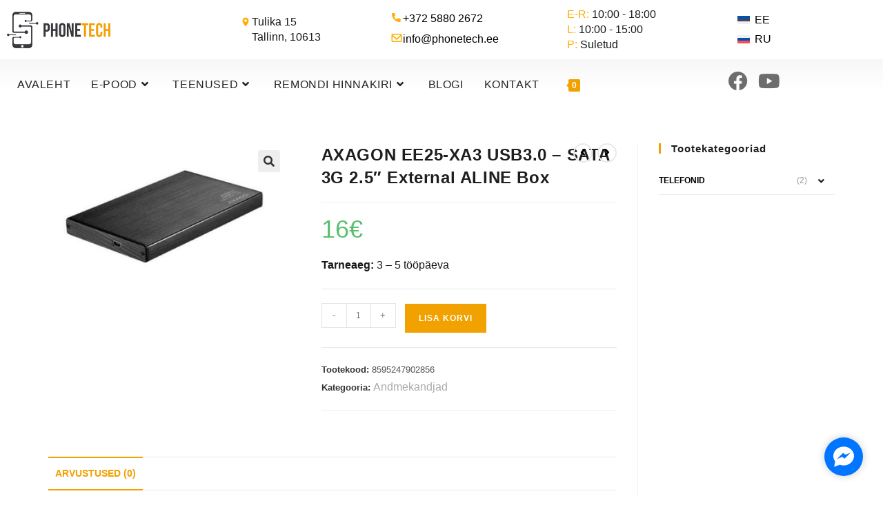

--- FILE ---
content_type: text/html; charset=UTF-8
request_url: https://phonetech.ee/toode/axagon-ee25-xa3-usb3-0-sata-3g-2-5-external-aline-box/
body_size: 34938
content:
<!DOCTYPE html>
<html class="html" lang="et">
<head>
	<meta charset="UTF-8">
	<link rel="profile" href="https://gmpg.org/xfn/11">

	<meta name='robots' content='index, follow, max-image-preview:large, max-snippet:-1, max-video-preview:-1' />
<meta name="viewport" content="width=device-width, initial-scale=1">
	<!-- This site is optimized with the Yoast SEO plugin v26.8 - https://yoast.com/product/yoast-seo-wordpress/ -->
	<title>AXAGON EE25-XA3 USB3.0 - SATA 3G 2.5&quot; External ALINE Box | Phonetech Mobiili&auml;ri</title>
	<link rel="canonical" href="https://phonetech.ee/toode/axagon-ee25-xa3-usb3-0-sata-3g-2-5-external-aline-box/" />
	<meta property="og:locale" content="et_EE" />
	<meta property="og:type" content="article" />
	<meta property="og:title" content="AXAGON EE25-XA3 USB3.0 - SATA 3G 2.5&quot; External ALINE Box | Phonetech Mobiili&auml;ri" />
	<meta property="og:description" content="Tarneaeg: 3 - 5 tööpäeva" />
	<meta property="og:url" content="https://phonetech.ee/toode/axagon-ee25-xa3-usb3-0-sata-3g-2-5-external-aline-box/" />
	<meta property="og:site_name" content="Phonetech Mobiili&auml;ri" />
	<meta property="article:publisher" content="https://www.facebook.com/PhonetechMobiiliari" />
	<meta property="article:modified_time" content="2022-02-25T14:54:28+00:00" />
	<meta property="og:image" content="https://phonetech.ee/wp-content/uploads/2021/02/33527.jpg" />
	<meta property="og:image:width" content="478" />
	<meta property="og:image:height" content="280" />
	<meta property="og:image:type" content="image/jpeg" />
	<meta name="twitter:card" content="summary_large_image" />
	<script type="application/ld+json" class="yoast-schema-graph">{"@context":"https://schema.org","@graph":[{"@type":"WebPage","@id":"https://phonetech.ee/toode/axagon-ee25-xa3-usb3-0-sata-3g-2-5-external-aline-box/","url":"https://phonetech.ee/toode/axagon-ee25-xa3-usb3-0-sata-3g-2-5-external-aline-box/","name":"AXAGON EE25-XA3 USB3.0 - SATA 3G 2.5\" External ALINE Box | Phonetech Mobiili&auml;ri","isPartOf":{"@id":"https://phonetech.ee/#website"},"primaryImageOfPage":{"@id":"https://phonetech.ee/toode/axagon-ee25-xa3-usb3-0-sata-3g-2-5-external-aline-box/#primaryimage"},"image":{"@id":"https://phonetech.ee/toode/axagon-ee25-xa3-usb3-0-sata-3g-2-5-external-aline-box/#primaryimage"},"thumbnailUrl":"https://phonetech.ee/wp-content/uploads/2021/02/33527.jpg","datePublished":"2021-02-09T11:15:43+00:00","dateModified":"2022-02-25T14:54:28+00:00","breadcrumb":{"@id":"https://phonetech.ee/toode/axagon-ee25-xa3-usb3-0-sata-3g-2-5-external-aline-box/#breadcrumb"},"inLanguage":"et","potentialAction":[{"@type":"ReadAction","target":["https://phonetech.ee/toode/axagon-ee25-xa3-usb3-0-sata-3g-2-5-external-aline-box/"]}]},{"@type":"ImageObject","inLanguage":"et","@id":"https://phonetech.ee/toode/axagon-ee25-xa3-usb3-0-sata-3g-2-5-external-aline-box/#primaryimage","url":"https://phonetech.ee/wp-content/uploads/2021/02/33527.jpg","contentUrl":"https://phonetech.ee/wp-content/uploads/2021/02/33527.jpg","width":478,"height":280},{"@type":"BreadcrumbList","@id":"https://phonetech.ee/toode/axagon-ee25-xa3-usb3-0-sata-3g-2-5-external-aline-box/#breadcrumb","itemListElement":[{"@type":"ListItem","position":1,"name":"Avaleht","item":"https://phonetech.ee/nutiseadmete-hooldus/"},{"@type":"ListItem","position":2,"name":"E-pood","item":"https://phonetech.ee/mobiiltelefonide-ja-lisatarvikute-e-pood/"},{"@type":"ListItem","position":3,"name":"AXAGON EE25-XA3 USB3.0 &#8211; SATA 3G 2.5&#8243; External ALINE Box"}]},{"@type":"WebSite","@id":"https://phonetech.ee/#website","url":"https://phonetech.ee/","name":"Phonetech Mobiiliari","description":"Mobiiltelefonide ja tahvelarvutite remonditeenused Tallinnas","publisher":{"@id":"https://phonetech.ee/#organization"},"potentialAction":[{"@type":"SearchAction","target":{"@type":"EntryPoint","urlTemplate":"https://phonetech.ee/?s={search_term_string}"},"query-input":{"@type":"PropertyValueSpecification","valueRequired":true,"valueName":"search_term_string"}}],"inLanguage":"et"},{"@type":"Organization","@id":"https://phonetech.ee/#organization","name":"Phonetech Mobiiliäri","alternateName":"Phonetech","url":"https://phonetech.ee/","logo":{"@type":"ImageObject","inLanguage":"et","@id":"https://phonetech.ee/#/schema/logo/image/","url":"https://phonetech.ee/wp-content/uploads/2021/03/phonetech-logo-3-1.jpg","contentUrl":"https://phonetech.ee/wp-content/uploads/2021/03/phonetech-logo-3-1.jpg","width":1600,"height":694,"caption":"Phonetech Mobiiliäri"},"image":{"@id":"https://phonetech.ee/#/schema/logo/image/"},"sameAs":["https://www.facebook.com/PhonetechMobiiliari"]}]}</script>
	<!-- / Yoast SEO plugin. -->


<link rel='dns-prefetch' href='//www.googletagmanager.com' />
<link rel="alternate" type="application/rss+xml" title="Phonetech Mobiili&auml;ri &raquo; RSS" href="https://phonetech.ee/feed/" />
<link rel="alternate" type="application/rss+xml" title="Phonetech Mobiili&auml;ri &raquo; Kommentaaride RSS" href="https://phonetech.ee/comments/feed/" />
<link rel="alternate" type="application/rss+xml" title="Phonetech Mobiili&auml;ri &raquo; AXAGON EE25-XA3 USB3.0 &#8211; SATA 3G 2.5&#8243; External ALINE Box Kommentaaride RSS" href="https://phonetech.ee/toode/axagon-ee25-xa3-usb3-0-sata-3g-2-5-external-aline-box/feed/" />
<link rel="alternate" title="oEmbed (JSON)" type="application/json+oembed" href="https://phonetech.ee/wp-json/oembed/1.0/embed?url=https%3A%2F%2Fphonetech.ee%2Ftoode%2Faxagon-ee25-xa3-usb3-0-sata-3g-2-5-external-aline-box%2F" />
<link rel="alternate" title="oEmbed (XML)" type="text/xml+oembed" href="https://phonetech.ee/wp-json/oembed/1.0/embed?url=https%3A%2F%2Fphonetech.ee%2Ftoode%2Faxagon-ee25-xa3-usb3-0-sata-3g-2-5-external-aline-box%2F&#038;format=xml" />
<style id='wp-img-auto-sizes-contain-inline-css'>
img:is([sizes=auto i],[sizes^="auto," i]){contain-intrinsic-size:3000px 1500px}
/*# sourceURL=wp-img-auto-sizes-contain-inline-css */
</style>
<link rel='stylesheet' id='fluentform-elementor-widget-css' href='https://phonetech.ee/wp-content/plugins/fluentform/assets/css/fluent-forms-elementor-widget.css?ver=6.1.12' media='all' />
<link rel='stylesheet' id='wp-block-library-css' href='https://phonetech.ee/wp-includes/css/dist/block-library/style.min.css?ver=6.9' media='all' />
<style id='wp-block-library-theme-inline-css'>
.wp-block-audio :where(figcaption){color:#555;font-size:13px;text-align:center}.is-dark-theme .wp-block-audio :where(figcaption){color:#ffffffa6}.wp-block-audio{margin:0 0 1em}.wp-block-code{border:1px solid #ccc;border-radius:4px;font-family:Menlo,Consolas,monaco,monospace;padding:.8em 1em}.wp-block-embed :where(figcaption){color:#555;font-size:13px;text-align:center}.is-dark-theme .wp-block-embed :where(figcaption){color:#ffffffa6}.wp-block-embed{margin:0 0 1em}.blocks-gallery-caption{color:#555;font-size:13px;text-align:center}.is-dark-theme .blocks-gallery-caption{color:#ffffffa6}:root :where(.wp-block-image figcaption){color:#555;font-size:13px;text-align:center}.is-dark-theme :root :where(.wp-block-image figcaption){color:#ffffffa6}.wp-block-image{margin:0 0 1em}.wp-block-pullquote{border-bottom:4px solid;border-top:4px solid;color:currentColor;margin-bottom:1.75em}.wp-block-pullquote :where(cite),.wp-block-pullquote :where(footer),.wp-block-pullquote__citation{color:currentColor;font-size:.8125em;font-style:normal;text-transform:uppercase}.wp-block-quote{border-left:.25em solid;margin:0 0 1.75em;padding-left:1em}.wp-block-quote cite,.wp-block-quote footer{color:currentColor;font-size:.8125em;font-style:normal;position:relative}.wp-block-quote:where(.has-text-align-right){border-left:none;border-right:.25em solid;padding-left:0;padding-right:1em}.wp-block-quote:where(.has-text-align-center){border:none;padding-left:0}.wp-block-quote.is-large,.wp-block-quote.is-style-large,.wp-block-quote:where(.is-style-plain){border:none}.wp-block-search .wp-block-search__label{font-weight:700}.wp-block-search__button{border:1px solid #ccc;padding:.375em .625em}:where(.wp-block-group.has-background){padding:1.25em 2.375em}.wp-block-separator.has-css-opacity{opacity:.4}.wp-block-separator{border:none;border-bottom:2px solid;margin-left:auto;margin-right:auto}.wp-block-separator.has-alpha-channel-opacity{opacity:1}.wp-block-separator:not(.is-style-wide):not(.is-style-dots){width:100px}.wp-block-separator.has-background:not(.is-style-dots){border-bottom:none;height:1px}.wp-block-separator.has-background:not(.is-style-wide):not(.is-style-dots){height:2px}.wp-block-table{margin:0 0 1em}.wp-block-table td,.wp-block-table th{word-break:normal}.wp-block-table :where(figcaption){color:#555;font-size:13px;text-align:center}.is-dark-theme .wp-block-table :where(figcaption){color:#ffffffa6}.wp-block-video :where(figcaption){color:#555;font-size:13px;text-align:center}.is-dark-theme .wp-block-video :where(figcaption){color:#ffffffa6}.wp-block-video{margin:0 0 1em}:root :where(.wp-block-template-part.has-background){margin-bottom:0;margin-top:0;padding:1.25em 2.375em}
/*# sourceURL=/wp-includes/css/dist/block-library/theme.min.css */
</style>
<style id='classic-theme-styles-inline-css'>
/*! This file is auto-generated */
.wp-block-button__link{color:#fff;background-color:#32373c;border-radius:9999px;box-shadow:none;text-decoration:none;padding:calc(.667em + 2px) calc(1.333em + 2px);font-size:1.125em}.wp-block-file__button{background:#32373c;color:#fff;text-decoration:none}
/*# sourceURL=/wp-includes/css/classic-themes.min.css */
</style>
<style id='global-styles-inline-css'>
:root{--wp--preset--aspect-ratio--square: 1;--wp--preset--aspect-ratio--4-3: 4/3;--wp--preset--aspect-ratio--3-4: 3/4;--wp--preset--aspect-ratio--3-2: 3/2;--wp--preset--aspect-ratio--2-3: 2/3;--wp--preset--aspect-ratio--16-9: 16/9;--wp--preset--aspect-ratio--9-16: 9/16;--wp--preset--color--black: #000000;--wp--preset--color--cyan-bluish-gray: #abb8c3;--wp--preset--color--white: #ffffff;--wp--preset--color--pale-pink: #f78da7;--wp--preset--color--vivid-red: #cf2e2e;--wp--preset--color--luminous-vivid-orange: #ff6900;--wp--preset--color--luminous-vivid-amber: #fcb900;--wp--preset--color--light-green-cyan: #7bdcb5;--wp--preset--color--vivid-green-cyan: #00d084;--wp--preset--color--pale-cyan-blue: #8ed1fc;--wp--preset--color--vivid-cyan-blue: #0693e3;--wp--preset--color--vivid-purple: #9b51e0;--wp--preset--gradient--vivid-cyan-blue-to-vivid-purple: linear-gradient(135deg,rgb(6,147,227) 0%,rgb(155,81,224) 100%);--wp--preset--gradient--light-green-cyan-to-vivid-green-cyan: linear-gradient(135deg,rgb(122,220,180) 0%,rgb(0,208,130) 100%);--wp--preset--gradient--luminous-vivid-amber-to-luminous-vivid-orange: linear-gradient(135deg,rgb(252,185,0) 0%,rgb(255,105,0) 100%);--wp--preset--gradient--luminous-vivid-orange-to-vivid-red: linear-gradient(135deg,rgb(255,105,0) 0%,rgb(207,46,46) 100%);--wp--preset--gradient--very-light-gray-to-cyan-bluish-gray: linear-gradient(135deg,rgb(238,238,238) 0%,rgb(169,184,195) 100%);--wp--preset--gradient--cool-to-warm-spectrum: linear-gradient(135deg,rgb(74,234,220) 0%,rgb(151,120,209) 20%,rgb(207,42,186) 40%,rgb(238,44,130) 60%,rgb(251,105,98) 80%,rgb(254,248,76) 100%);--wp--preset--gradient--blush-light-purple: linear-gradient(135deg,rgb(255,206,236) 0%,rgb(152,150,240) 100%);--wp--preset--gradient--blush-bordeaux: linear-gradient(135deg,rgb(254,205,165) 0%,rgb(254,45,45) 50%,rgb(107,0,62) 100%);--wp--preset--gradient--luminous-dusk: linear-gradient(135deg,rgb(255,203,112) 0%,rgb(199,81,192) 50%,rgb(65,88,208) 100%);--wp--preset--gradient--pale-ocean: linear-gradient(135deg,rgb(255,245,203) 0%,rgb(182,227,212) 50%,rgb(51,167,181) 100%);--wp--preset--gradient--electric-grass: linear-gradient(135deg,rgb(202,248,128) 0%,rgb(113,206,126) 100%);--wp--preset--gradient--midnight: linear-gradient(135deg,rgb(2,3,129) 0%,rgb(40,116,252) 100%);--wp--preset--font-size--small: 13px;--wp--preset--font-size--medium: 20px;--wp--preset--font-size--large: 36px;--wp--preset--font-size--x-large: 42px;--wp--preset--spacing--20: 0.44rem;--wp--preset--spacing--30: 0.67rem;--wp--preset--spacing--40: 1rem;--wp--preset--spacing--50: 1.5rem;--wp--preset--spacing--60: 2.25rem;--wp--preset--spacing--70: 3.38rem;--wp--preset--spacing--80: 5.06rem;--wp--preset--shadow--natural: 6px 6px 9px rgba(0, 0, 0, 0.2);--wp--preset--shadow--deep: 12px 12px 50px rgba(0, 0, 0, 0.4);--wp--preset--shadow--sharp: 6px 6px 0px rgba(0, 0, 0, 0.2);--wp--preset--shadow--outlined: 6px 6px 0px -3px rgb(255, 255, 255), 6px 6px rgb(0, 0, 0);--wp--preset--shadow--crisp: 6px 6px 0px rgb(0, 0, 0);}:where(.is-layout-flex){gap: 0.5em;}:where(.is-layout-grid){gap: 0.5em;}body .is-layout-flex{display: flex;}.is-layout-flex{flex-wrap: wrap;align-items: center;}.is-layout-flex > :is(*, div){margin: 0;}body .is-layout-grid{display: grid;}.is-layout-grid > :is(*, div){margin: 0;}:where(.wp-block-columns.is-layout-flex){gap: 2em;}:where(.wp-block-columns.is-layout-grid){gap: 2em;}:where(.wp-block-post-template.is-layout-flex){gap: 1.25em;}:where(.wp-block-post-template.is-layout-grid){gap: 1.25em;}.has-black-color{color: var(--wp--preset--color--black) !important;}.has-cyan-bluish-gray-color{color: var(--wp--preset--color--cyan-bluish-gray) !important;}.has-white-color{color: var(--wp--preset--color--white) !important;}.has-pale-pink-color{color: var(--wp--preset--color--pale-pink) !important;}.has-vivid-red-color{color: var(--wp--preset--color--vivid-red) !important;}.has-luminous-vivid-orange-color{color: var(--wp--preset--color--luminous-vivid-orange) !important;}.has-luminous-vivid-amber-color{color: var(--wp--preset--color--luminous-vivid-amber) !important;}.has-light-green-cyan-color{color: var(--wp--preset--color--light-green-cyan) !important;}.has-vivid-green-cyan-color{color: var(--wp--preset--color--vivid-green-cyan) !important;}.has-pale-cyan-blue-color{color: var(--wp--preset--color--pale-cyan-blue) !important;}.has-vivid-cyan-blue-color{color: var(--wp--preset--color--vivid-cyan-blue) !important;}.has-vivid-purple-color{color: var(--wp--preset--color--vivid-purple) !important;}.has-black-background-color{background-color: var(--wp--preset--color--black) !important;}.has-cyan-bluish-gray-background-color{background-color: var(--wp--preset--color--cyan-bluish-gray) !important;}.has-white-background-color{background-color: var(--wp--preset--color--white) !important;}.has-pale-pink-background-color{background-color: var(--wp--preset--color--pale-pink) !important;}.has-vivid-red-background-color{background-color: var(--wp--preset--color--vivid-red) !important;}.has-luminous-vivid-orange-background-color{background-color: var(--wp--preset--color--luminous-vivid-orange) !important;}.has-luminous-vivid-amber-background-color{background-color: var(--wp--preset--color--luminous-vivid-amber) !important;}.has-light-green-cyan-background-color{background-color: var(--wp--preset--color--light-green-cyan) !important;}.has-vivid-green-cyan-background-color{background-color: var(--wp--preset--color--vivid-green-cyan) !important;}.has-pale-cyan-blue-background-color{background-color: var(--wp--preset--color--pale-cyan-blue) !important;}.has-vivid-cyan-blue-background-color{background-color: var(--wp--preset--color--vivid-cyan-blue) !important;}.has-vivid-purple-background-color{background-color: var(--wp--preset--color--vivid-purple) !important;}.has-black-border-color{border-color: var(--wp--preset--color--black) !important;}.has-cyan-bluish-gray-border-color{border-color: var(--wp--preset--color--cyan-bluish-gray) !important;}.has-white-border-color{border-color: var(--wp--preset--color--white) !important;}.has-pale-pink-border-color{border-color: var(--wp--preset--color--pale-pink) !important;}.has-vivid-red-border-color{border-color: var(--wp--preset--color--vivid-red) !important;}.has-luminous-vivid-orange-border-color{border-color: var(--wp--preset--color--luminous-vivid-orange) !important;}.has-luminous-vivid-amber-border-color{border-color: var(--wp--preset--color--luminous-vivid-amber) !important;}.has-light-green-cyan-border-color{border-color: var(--wp--preset--color--light-green-cyan) !important;}.has-vivid-green-cyan-border-color{border-color: var(--wp--preset--color--vivid-green-cyan) !important;}.has-pale-cyan-blue-border-color{border-color: var(--wp--preset--color--pale-cyan-blue) !important;}.has-vivid-cyan-blue-border-color{border-color: var(--wp--preset--color--vivid-cyan-blue) !important;}.has-vivid-purple-border-color{border-color: var(--wp--preset--color--vivid-purple) !important;}.has-vivid-cyan-blue-to-vivid-purple-gradient-background{background: var(--wp--preset--gradient--vivid-cyan-blue-to-vivid-purple) !important;}.has-light-green-cyan-to-vivid-green-cyan-gradient-background{background: var(--wp--preset--gradient--light-green-cyan-to-vivid-green-cyan) !important;}.has-luminous-vivid-amber-to-luminous-vivid-orange-gradient-background{background: var(--wp--preset--gradient--luminous-vivid-amber-to-luminous-vivid-orange) !important;}.has-luminous-vivid-orange-to-vivid-red-gradient-background{background: var(--wp--preset--gradient--luminous-vivid-orange-to-vivid-red) !important;}.has-very-light-gray-to-cyan-bluish-gray-gradient-background{background: var(--wp--preset--gradient--very-light-gray-to-cyan-bluish-gray) !important;}.has-cool-to-warm-spectrum-gradient-background{background: var(--wp--preset--gradient--cool-to-warm-spectrum) !important;}.has-blush-light-purple-gradient-background{background: var(--wp--preset--gradient--blush-light-purple) !important;}.has-blush-bordeaux-gradient-background{background: var(--wp--preset--gradient--blush-bordeaux) !important;}.has-luminous-dusk-gradient-background{background: var(--wp--preset--gradient--luminous-dusk) !important;}.has-pale-ocean-gradient-background{background: var(--wp--preset--gradient--pale-ocean) !important;}.has-electric-grass-gradient-background{background: var(--wp--preset--gradient--electric-grass) !important;}.has-midnight-gradient-background{background: var(--wp--preset--gradient--midnight) !important;}.has-small-font-size{font-size: var(--wp--preset--font-size--small) !important;}.has-medium-font-size{font-size: var(--wp--preset--font-size--medium) !important;}.has-large-font-size{font-size: var(--wp--preset--font-size--large) !important;}.has-x-large-font-size{font-size: var(--wp--preset--font-size--x-large) !important;}
:where(.wp-block-post-template.is-layout-flex){gap: 1.25em;}:where(.wp-block-post-template.is-layout-grid){gap: 1.25em;}
:where(.wp-block-term-template.is-layout-flex){gap: 1.25em;}:where(.wp-block-term-template.is-layout-grid){gap: 1.25em;}
:where(.wp-block-columns.is-layout-flex){gap: 2em;}:where(.wp-block-columns.is-layout-grid){gap: 2em;}
:root :where(.wp-block-pullquote){font-size: 1.5em;line-height: 1.6;}
/*# sourceURL=global-styles-inline-css */
</style>
<link rel='stylesheet' id='gsb-front-css' href='https://phonetech.ee/wp-content/plugins/sticky-chat-widget/dist/front/css/front.css?ver=1.4.0' media='all' />
<link rel='stylesheet' id='photoswipe-css' href='https://phonetech.ee/wp-content/plugins/woocommerce/assets/css/photoswipe/photoswipe.min.css?ver=10.4.3' media='all' />
<link rel='stylesheet' id='photoswipe-default-skin-css' href='https://phonetech.ee/wp-content/plugins/woocommerce/assets/css/photoswipe/default-skin/default-skin.min.css?ver=10.4.3' media='all' />
<style id='woocommerce-inline-inline-css'>
.woocommerce form .form-row .required { visibility: visible; }
/*# sourceURL=woocommerce-inline-inline-css */
</style>
<link rel='stylesheet' id='wpml-legacy-vertical-list-0-css' href='https://phonetech.ee/wp-content/plugins/sitepress-multilingual-cms/templates/language-switchers/legacy-list-vertical/style.min.css?ver=1' media='all' />
<link rel='stylesheet' id='grw-public-main-css-css' href='https://phonetech.ee/wp-content/plugins/widget-google-reviews/assets/css/public-main.css?ver=6.9.3' media='all' />
<link rel='stylesheet' id='happy-icons-css' href='https://phonetech.ee/wp-content/plugins/happy-elementor-addons/assets/fonts/style.min.css?ver=3.20.7' media='all' />
<link rel='stylesheet' id='oceanwp-woo-mini-cart-css' href='https://phonetech.ee/wp-content/themes/oceanwp/assets/css/woo/woo-mini-cart.min.css?ver=6.9' media='all' />
<link rel='stylesheet' id='oceanwp-style-css' href='https://phonetech.ee/wp-content/themes/oceanwp/assets/css/style.min.css?ver=4.1.4' media='all' />
<link rel='stylesheet' id='oceanwp-woocommerce-css' href='https://phonetech.ee/wp-content/themes/oceanwp/assets/css/woo/woocommerce.min.css?ver=6.9' media='all' />
<link rel='stylesheet' id='oceanwp-woo-star-font-css' href='https://phonetech.ee/wp-content/themes/oceanwp/assets/css/woo/woo-star-font.min.css?ver=6.9' media='all' />
<link rel='stylesheet' id='oceanwp-woo-quick-view-css' href='https://phonetech.ee/wp-content/themes/oceanwp/assets/css/woo/woo-quick-view.min.css?ver=6.9' media='all' />
<link rel='stylesheet' id='elementor-icons-shared-0-css' href='https://phonetech.ee/wp-content/plugins/elementor/assets/lib/font-awesome/css/fontawesome.min.css?ver=5.15.3' media='all' />
<link rel='stylesheet' id='elementor-icons-fa-solid-css' href='https://phonetech.ee/wp-content/plugins/elementor/assets/lib/font-awesome/css/solid.min.css?ver=5.15.3' media='all' />
<link rel='stylesheet' id='elementor-icons-fa-regular-css' href='https://phonetech.ee/wp-content/plugins/elementor/assets/lib/font-awesome/css/regular.min.css?ver=5.15.3' media='all' />
<link rel='stylesheet' id='elementor-icons-fa-brands-css' href='https://phonetech.ee/wp-content/plugins/elementor/assets/lib/font-awesome/css/brands.min.css?ver=5.15.3' media='all' />
<script type="text/template" id="tmpl-variation-template">
	<div class="woocommerce-variation-description">{{{ data.variation.variation_description }}}</div>
	<div class="woocommerce-variation-price">{{{ data.variation.price_html }}}</div>
	<div class="woocommerce-variation-availability">{{{ data.variation.availability_html }}}</div>
</script>
<script type="text/template" id="tmpl-unavailable-variation-template">
	<p role="alert">Vabandame, see toode ei ole saadaval. Palun proovi teistsugust kombinatsiooni.</p>
</script>
<script id="wpml-cookie-js-extra">
var wpml_cookies = {"wp-wpml_current_language":{"value":"et","expires":1,"path":"/"}};
var wpml_cookies = {"wp-wpml_current_language":{"value":"et","expires":1,"path":"/"}};
//# sourceURL=wpml-cookie-js-extra
</script>
<script src="https://phonetech.ee/wp-content/plugins/sitepress-multilingual-cms/res/js/cookies/language-cookie.js?ver=486900" id="wpml-cookie-js" defer data-wp-strategy="defer"></script>
<script src="https://phonetech.ee/wp-includes/js/jquery/jquery.min.js?ver=3.7.1" id="jquery-core-js"></script>
<script src="https://phonetech.ee/wp-includes/js/jquery/jquery-migrate.min.js?ver=3.4.1" id="jquery-migrate-js"></script>
<script src="https://phonetech.ee/wp-content/plugins/woocommerce/assets/js/jquery-blockui/jquery.blockUI.min.js?ver=2.7.0-wc.10.4.3" id="wc-jquery-blockui-js" data-wp-strategy="defer"></script>
<script id="wc-add-to-cart-js-extra">
var wc_add_to_cart_params = {"ajax_url":"/wp-admin/admin-ajax.php","wc_ajax_url":"/?wc-ajax=%%endpoint%%","i18n_view_cart":"Vaata ostukorvi","cart_url":"https://phonetech.ee/ostukorv/","is_cart":"","cart_redirect_after_add":"no"};
//# sourceURL=wc-add-to-cart-js-extra
</script>
<script src="https://phonetech.ee/wp-content/plugins/woocommerce/assets/js/frontend/add-to-cart.min.js?ver=10.4.3" id="wc-add-to-cart-js" defer data-wp-strategy="defer"></script>
<script src="https://phonetech.ee/wp-content/plugins/woocommerce/assets/js/zoom/jquery.zoom.min.js?ver=1.7.21-wc.10.4.3" id="wc-zoom-js" defer data-wp-strategy="defer"></script>
<script src="https://phonetech.ee/wp-content/plugins/woocommerce/assets/js/flexslider/jquery.flexslider.min.js?ver=2.7.2-wc.10.4.3" id="wc-flexslider-js" defer data-wp-strategy="defer"></script>
<script src="https://phonetech.ee/wp-content/plugins/woocommerce/assets/js/photoswipe/photoswipe.min.js?ver=4.1.1-wc.10.4.3" id="wc-photoswipe-js" defer data-wp-strategy="defer"></script>
<script src="https://phonetech.ee/wp-content/plugins/woocommerce/assets/js/photoswipe/photoswipe-ui-default.min.js?ver=4.1.1-wc.10.4.3" id="wc-photoswipe-ui-default-js" defer data-wp-strategy="defer"></script>
<script id="wc-single-product-js-extra">
var wc_single_product_params = {"i18n_required_rating_text":"Palun vali hinnang","i18n_rating_options":["1 of 5 stars","2 of 5 stars","3 of 5 stars","4 of 5 stars","5 of 5 stars"],"i18n_product_gallery_trigger_text":"View full-screen image gallery","review_rating_required":"yes","flexslider":{"rtl":false,"animation":"slide","smoothHeight":true,"directionNav":false,"controlNav":"thumbnails","slideshow":false,"animationSpeed":500,"animationLoop":false,"allowOneSlide":false},"zoom_enabled":"1","zoom_options":[],"photoswipe_enabled":"1","photoswipe_options":{"shareEl":false,"closeOnScroll":false,"history":false,"hideAnimationDuration":0,"showAnimationDuration":0},"flexslider_enabled":"1"};
//# sourceURL=wc-single-product-js-extra
</script>
<script src="https://phonetech.ee/wp-content/plugins/woocommerce/assets/js/frontend/single-product.min.js?ver=10.4.3" id="wc-single-product-js" defer data-wp-strategy="defer"></script>
<script src="https://phonetech.ee/wp-content/plugins/woocommerce/assets/js/js-cookie/js.cookie.min.js?ver=2.1.4-wc.10.4.3" id="wc-js-cookie-js" data-wp-strategy="defer"></script>
<script defer="defer" src="https://phonetech.ee/wp-content/plugins/widget-google-reviews/assets/js/public-main.js?ver=6.9.3" id="grw-public-main-js-js"></script>

<!-- Google tag (gtag.js) snippet added by Site Kit -->
<!-- Google Ads snippet added by Site Kit -->
<script src="https://www.googletagmanager.com/gtag/js?id=AW-661993340" id="google_gtagjs-js" async></script>
<script id="google_gtagjs-js-after">
window.dataLayer = window.dataLayer || [];function gtag(){dataLayer.push(arguments);}
gtag("js", new Date());
gtag("set", "developer_id.dZTNiMT", true);
gtag("config", "AW-661993340");
 window._googlesitekit = window._googlesitekit || {}; window._googlesitekit.throttledEvents = []; window._googlesitekit.gtagEvent = (name, data) => { var key = JSON.stringify( { name, data } ); if ( !! window._googlesitekit.throttledEvents[ key ] ) { return; } window._googlesitekit.throttledEvents[ key ] = true; setTimeout( () => { delete window._googlesitekit.throttledEvents[ key ]; }, 5 ); gtag( "event", name, { ...data, event_source: "site-kit" } ); }; 
//# sourceURL=google_gtagjs-js-after
</script>
<script src="https://phonetech.ee/wp-includes/js/underscore.min.js?ver=1.13.7" id="underscore-js"></script>
<script id="wp-util-js-extra">
var _wpUtilSettings = {"ajax":{"url":"/wp-admin/admin-ajax.php"}};
//# sourceURL=wp-util-js-extra
</script>
<script src="https://phonetech.ee/wp-includes/js/wp-util.min.js?ver=6.9" id="wp-util-js"></script>
<script id="wc-add-to-cart-variation-js-extra">
var wc_add_to_cart_variation_params = {"wc_ajax_url":"/?wc-ajax=%%endpoint%%","i18n_no_matching_variations_text":"Vabandame, sinu valikule ei vasta \u00fckski toode. Palun proovi teistsugust kombinatsiooni.","i18n_make_a_selection_text":"Palun vali enne ostukorvi lisamist sellele tootele omadused.","i18n_unavailable_text":"Vabandame, see toode ei ole saadaval. Palun proovi teistsugust kombinatsiooni.","i18n_reset_alert_text":"Your selection has been reset. Please select some product options before adding this product to your cart."};
//# sourceURL=wc-add-to-cart-variation-js-extra
</script>
<script src="https://phonetech.ee/wp-content/plugins/woocommerce/assets/js/frontend/add-to-cart-variation.min.js?ver=10.4.3" id="wc-add-to-cart-variation-js" defer data-wp-strategy="defer"></script>
<script id="wc-cart-fragments-js-extra">
var wc_cart_fragments_params = {"ajax_url":"/wp-admin/admin-ajax.php","wc_ajax_url":"/?wc-ajax=%%endpoint%%","cart_hash_key":"wc_cart_hash_5cd25fa2978aa3510d6f18d50b1b2be1","fragment_name":"wc_fragments_5cd25fa2978aa3510d6f18d50b1b2be1","request_timeout":"5000"};
//# sourceURL=wc-cart-fragments-js-extra
</script>
<script src="https://phonetech.ee/wp-content/plugins/woocommerce/assets/js/frontend/cart-fragments.min.js?ver=10.4.3" id="wc-cart-fragments-js" defer data-wp-strategy="defer"></script>
<script src="https://phonetech.ee/wp-content/plugins/happy-elementor-addons/assets/vendor/dom-purify/purify.min.js?ver=3.1.6" id="dom-purify-js"></script>
<link rel="https://api.w.org/" href="https://phonetech.ee/wp-json/" /><link rel="alternate" title="JSON" type="application/json" href="https://phonetech.ee/wp-json/wp/v2/product/9117" /><link rel="EditURI" type="application/rsd+xml" title="RSD" href="https://phonetech.ee/xmlrpc.php?rsd" />
<meta name="generator" content="WordPress 6.9" />
<meta name="generator" content="WooCommerce 10.4.3" />
<link rel='shortlink' href='https://phonetech.ee/?p=9117' />
<meta name="generator" content="WPML ver:4.8.6 stt:15,45;" />
<meta name="generator" content="Site Kit by Google 1.170.0" />	<noscript><style>.woocommerce-product-gallery{ opacity: 1 !important; }</style></noscript>
	<meta name="generator" content="Elementor 3.34.2; features: additional_custom_breakpoints; settings: css_print_method-internal, google_font-enabled, font_display-swap">

<!-- Google tag (gtag.js) -->
<script async src="https://www.googletagmanager.com/gtag/js?id=G-WWRBWHD3BK"></script>
<script>
  window.dataLayer = window.dataLayer || [];
  function gtag(){dataLayer.push(arguments);}
  gtag('js', new Date());

  gtag('config', 'G-WWRBWHD3BK');
</script>

<link rel="preconnect" href="https://connect.facebook.net">

<!--<meta name="yandex-verification" content="9ff7df93436250c1" />
<meta name="yandex-verification" content="5aa7aa6b40421183" />-->

<script>
document.addEventListener('DOMContentLoaded', function() {
    // Используем делегирование событий
    document.body.addEventListener('click', function(event) {
        // Проверяем, был ли клик по элементу с классом 'oew-table-text-inner' и текстом 'Telli'
        if (event.target && event.target.classList.contains('oew-table-text-inner') && event.target.innerText.trim() === 'Telli') {
            const contactForm = document.getElementById('contact-form');
            if (contactForm) {
                contactForm.scrollIntoView({ behavior: 'smooth' });
            }
        }
    });
});
</script>

<!-- Google Tag Manager -->
<script>(function(w,d,s,l,i){w[l]=w[l]||[];w[l].push({'gtm.start':
new Date().getTime(),event:'gtm.js'});var f=d.getElementsByTagName(s)[0],
j=d.createElement(s),dl=l!='dataLayer'?'&l='+l:'';j.async=true;j.src=
'https://www.googletagmanager.com/gtm.js?id='+i+dl;f.parentNode.insertBefore(j,f);
})(window,document,'script','dataLayer','GTM-TG8MZKB4');</script>
<!-- End Google Tag Manager -->
			<style>
				.e-con.e-parent:nth-of-type(n+4):not(.e-lazyloaded):not(.e-no-lazyload),
				.e-con.e-parent:nth-of-type(n+4):not(.e-lazyloaded):not(.e-no-lazyload) * {
					background-image: none !important;
				}
				@media screen and (max-height: 1024px) {
					.e-con.e-parent:nth-of-type(n+3):not(.e-lazyloaded):not(.e-no-lazyload),
					.e-con.e-parent:nth-of-type(n+3):not(.e-lazyloaded):not(.e-no-lazyload) * {
						background-image: none !important;
					}
				}
				@media screen and (max-height: 640px) {
					.e-con.e-parent:nth-of-type(n+2):not(.e-lazyloaded):not(.e-no-lazyload),
					.e-con.e-parent:nth-of-type(n+2):not(.e-lazyloaded):not(.e-no-lazyload) * {
						background-image: none !important;
					}
				}
			</style>
			<link rel="icon" href="https://phonetech.ee/wp-content/uploads/2020/10/cropped-logo-avatar-32x32.jpg" sizes="32x32" />
<link rel="icon" href="https://phonetech.ee/wp-content/uploads/2020/10/cropped-logo-avatar-192x192.jpg" sizes="192x192" />
<link rel="apple-touch-icon" href="https://phonetech.ee/wp-content/uploads/2020/10/cropped-logo-avatar-180x180.jpg" />
<meta name="msapplication-TileImage" content="https://phonetech.ee/wp-content/uploads/2020/10/cropped-logo-avatar-270x270.jpg" />
		<style id="wp-custom-css">
			/* Скрыть все категории кроме Telefonid */.widget_product_categories .product-categories >li{display:none}/* Показать только Telefonid */.widget_product_categories .product-categories >li.cat-item-32{display:block}.elementor-24229 .elementor-element.elementor-element-fde833c,.elementor-24229 .elementor-element.elementor-element-86ad185{font-size:unset !important}.header-icons .fa{font-size:16px;/* Укажите нужный размер */}.woocommerce ul li label,.woocommerce-shipping-methods label{margin-left:5px}.wpml-ls-legacy-list-horizontal{float:right;margin-left:10px}.semantic_ui .ui.table th{font-weight:600}.nupp{background:#F1A100;color:#fff;padding:10px 20px;border-radius:50px;transition:background-color 1s ease}.nupp:hover{color:#fff;background:#323136}.menyy{background:#f7f7f7;background:-moz-linear-gradient(top,#f7f7f7 0,#ffffff 60%);background:-webkit-linear-gradient(top,#f7f7f7 0,#ffffff 60%);background:linear-gradient(to bottom,#f7f7f7 0,#ffffff 60%);filter:progid:DXImageTransform.Microsoft.gradient(startColorstr='#f7f7f7',endColorstr='#ffffff',GradientType=0)}@media only screen and (max-width:767px){.elementor-256 .elementor-element.elementor-element-89f159a >.elementor-element-populated >.elementor-background-overlay{background-color:transparent;background-image:linear-gradient(360deg,rgba(241,161,0,0) 100%,rgb(251,251,251) 100%) !important}}#elementor .elementor-element-afdb3ad .eael-advance-tabs .eael-tabs-nav>ul li{box-shadow:0 0 10px rgba(0,0,0,.05)}tr:nth-child(even){background:#fff}tr:nth-child(odd){background:#F8f8f8}table td{padding-left:10px !important;border-bottom:1px solid #ebebeb}table{margin-bottom:.618em}/* WOOCOMMERCE */.woocommerce ul.products li.product li.title a{line-height:1.4;text-transform:uppercase;font-weight:600}/* hide menu and footer in the teenused page */.page-id-21341 .elementor-element-37102edc,.page-id-21368 .elementor-element-37102edc,.page-id-21341 #footer #footer__links,.page-id-21368 #footer #footer__links{display:none}		</style>
		<!-- OceanWP CSS -->
<style type="text/css">
/* Colors */.woocommerce-MyAccount-navigation ul li a:before,.woocommerce-checkout .woocommerce-info a,.woocommerce-checkout #payment ul.payment_methods .wc_payment_method>input[type=radio]:first-child:checked+label:before,.woocommerce-checkout #payment .payment_method_paypal .about_paypal,.woocommerce ul.products li.product li.category a:hover,.woocommerce ul.products li.product .button:hover,.woocommerce ul.products li.product .product-inner .added_to_cart:hover,.product_meta .posted_in a:hover,.product_meta .tagged_as a:hover,.woocommerce div.product .woocommerce-tabs ul.tabs li a:hover,.woocommerce div.product .woocommerce-tabs ul.tabs li.active a,.woocommerce .oceanwp-grid-list a.active,.woocommerce .oceanwp-grid-list a:hover,.woocommerce .oceanwp-off-canvas-filter:hover,.widget_shopping_cart ul.cart_list li .owp-grid-wrap .owp-grid a.remove:hover,.widget_product_categories li a:hover ~ .count,.widget_layered_nav li a:hover ~ .count,.woocommerce ul.products li.product:not(.product-category) .woo-entry-buttons li a:hover,a:hover,a.light:hover,.theme-heading .text::before,.theme-heading .text::after,#top-bar-content >a:hover,#top-bar-social li.oceanwp-email a:hover,#site-navigation-wrap .dropdown-menu >li >a:hover,#site-header.medium-header #medium-searchform button:hover,.oceanwp-mobile-menu-icon a:hover,.blog-entry.post .blog-entry-header .entry-title a:hover,.blog-entry.post .blog-entry-readmore a:hover,.blog-entry.thumbnail-entry .blog-entry-category a,ul.meta li a:hover,.dropcap,.single nav.post-navigation .nav-links .title,body .related-post-title a:hover,body #wp-calendar caption,body .contact-info-widget.default i,body .contact-info-widget.big-icons i,body .custom-links-widget .oceanwp-custom-links li a:hover,body .custom-links-widget .oceanwp-custom-links li a:hover:before,body .posts-thumbnails-widget li a:hover,body .social-widget li.oceanwp-email a:hover,.comment-author .comment-meta .comment-reply-link,#respond #cancel-comment-reply-link:hover,#footer-widgets .footer-box a:hover,#footer-bottom a:hover,#footer-bottom #footer-bottom-menu a:hover,.sidr a:hover,.sidr-class-dropdown-toggle:hover,.sidr-class-menu-item-has-children.active >a,.sidr-class-menu-item-has-children.active >a >.sidr-class-dropdown-toggle,input[type=checkbox]:checked:before{color:#f1a100}.woocommerce .oceanwp-grid-list a.active .owp-icon use,.woocommerce .oceanwp-grid-list a:hover .owp-icon use,.single nav.post-navigation .nav-links .title .owp-icon use,.blog-entry.post .blog-entry-readmore a:hover .owp-icon use,body .contact-info-widget.default .owp-icon use,body .contact-info-widget.big-icons .owp-icon use{stroke:#f1a100}.woocommerce div.product div.images .open-image,.wcmenucart-details.count,.woocommerce-message a,.woocommerce-error a,.woocommerce-info a,.woocommerce .widget_price_filter .ui-slider .ui-slider-handle,.woocommerce .widget_price_filter .ui-slider .ui-slider-range,.owp-product-nav li a.owp-nav-link:hover,.woocommerce div.product.owp-tabs-layout-vertical .woocommerce-tabs ul.tabs li a:after,.woocommerce .widget_product_categories li.current-cat >a ~ .count,.woocommerce .widget_product_categories li.current-cat >a:before,.woocommerce .widget_layered_nav li.chosen a ~ .count,.woocommerce .widget_layered_nav li.chosen a:before,#owp-checkout-timeline .active .timeline-wrapper,.bag-style:hover .wcmenucart-cart-icon .wcmenucart-count,.show-cart .wcmenucart-cart-icon .wcmenucart-count,.woocommerce ul.products li.product:not(.product-category) .image-wrap .button,input[type="button"],input[type="reset"],input[type="submit"],button[type="submit"],.button,#site-navigation-wrap .dropdown-menu >li.btn >a >span,.thumbnail:hover i,.thumbnail:hover .link-post-svg-icon,.post-quote-content,.omw-modal .omw-close-modal,body .contact-info-widget.big-icons li:hover i,body .contact-info-widget.big-icons li:hover .owp-icon,body div.wpforms-container-full .wpforms-form input[type=submit],body div.wpforms-container-full .wpforms-form button[type=submit],body div.wpforms-container-full .wpforms-form .wpforms-page-button,.woocommerce-cart .wp-element-button,.woocommerce-checkout .wp-element-button,.wp-block-button__link{background-color:#f1a100}.current-shop-items-dropdown{border-top-color:#f1a100}.woocommerce div.product .woocommerce-tabs ul.tabs li.active a{border-bottom-color:#f1a100}.wcmenucart-details.count:before{border-color:#f1a100}.woocommerce ul.products li.product .button:hover{border-color:#f1a100}.woocommerce ul.products li.product .product-inner .added_to_cart:hover{border-color:#f1a100}.woocommerce div.product .woocommerce-tabs ul.tabs li.active a{border-color:#f1a100}.woocommerce .oceanwp-grid-list a.active{border-color:#f1a100}.woocommerce .oceanwp-grid-list a:hover{border-color:#f1a100}.woocommerce .oceanwp-off-canvas-filter:hover{border-color:#f1a100}.owp-product-nav li a.owp-nav-link:hover{border-color:#f1a100}.widget_shopping_cart_content .buttons .button:first-child:hover{border-color:#f1a100}.widget_shopping_cart ul.cart_list li .owp-grid-wrap .owp-grid a.remove:hover{border-color:#f1a100}.widget_product_categories li a:hover ~ .count{border-color:#f1a100}.woocommerce .widget_product_categories li.current-cat >a ~ .count{border-color:#f1a100}.woocommerce .widget_product_categories li.current-cat >a:before{border-color:#f1a100}.widget_layered_nav li a:hover ~ .count{border-color:#f1a100}.woocommerce .widget_layered_nav li.chosen a ~ .count{border-color:#f1a100}.woocommerce .widget_layered_nav li.chosen a:before{border-color:#f1a100}#owp-checkout-timeline.arrow .active .timeline-wrapper:before{border-top-color:#f1a100;border-bottom-color:#f1a100}#owp-checkout-timeline.arrow .active .timeline-wrapper:after{border-left-color:#f1a100;border-right-color:#f1a100}.bag-style:hover .wcmenucart-cart-icon .wcmenucart-count{border-color:#f1a100}.bag-style:hover .wcmenucart-cart-icon .wcmenucart-count:after{border-color:#f1a100}.show-cart .wcmenucart-cart-icon .wcmenucart-count{border-color:#f1a100}.show-cart .wcmenucart-cart-icon .wcmenucart-count:after{border-color:#f1a100}.woocommerce ul.products li.product:not(.product-category) .woo-product-gallery .active a{border-color:#f1a100}.woocommerce ul.products li.product:not(.product-category) .woo-product-gallery a:hover{border-color:#f1a100}.widget-title{border-color:#f1a100}blockquote{border-color:#f1a100}.wp-block-quote{border-color:#f1a100}#searchform-dropdown{border-color:#f1a100}.dropdown-menu .sub-menu{border-color:#f1a100}.blog-entry.large-entry .blog-entry-readmore a:hover{border-color:#f1a100}.oceanwp-newsletter-form-wrap input[type="email"]:focus{border-color:#f1a100}.social-widget li.oceanwp-email a:hover{border-color:#f1a100}#respond #cancel-comment-reply-link:hover{border-color:#f1a100}body .contact-info-widget.big-icons li:hover i{border-color:#f1a100}body .contact-info-widget.big-icons li:hover .owp-icon{border-color:#f1a100}#footer-widgets .oceanwp-newsletter-form-wrap input[type="email"]:focus{border-color:#f1a100}.woocommerce div.product div.images .open-image:hover,.woocommerce-error a:hover,.woocommerce-info a:hover,.woocommerce-message a:hover,.woocommerce-message a:focus,.woocommerce .button:focus,.woocommerce ul.products li.product:not(.product-category) .image-wrap .button:hover,input[type="button"]:hover,input[type="reset"]:hover,input[type="submit"]:hover,button[type="submit"]:hover,input[type="button"]:focus,input[type="reset"]:focus,input[type="submit"]:focus,button[type="submit"]:focus,.button:hover,.button:focus,#site-navigation-wrap .dropdown-menu >li.btn >a:hover >span,.post-quote-author,.omw-modal .omw-close-modal:hover,body div.wpforms-container-full .wpforms-form input[type=submit]:hover,body div.wpforms-container-full .wpforms-form button[type=submit]:hover,body div.wpforms-container-full .wpforms-form .wpforms-page-button:hover,.woocommerce-cart .wp-element-button:hover,.woocommerce-checkout .wp-element-button:hover,.wp-block-button__link:hover{background-color:#d38d00}a{color:#000000}a .owp-icon use{stroke:#000000}a:hover{color:#f1a100}a:hover .owp-icon use{stroke:#f1a100}body .theme-button,body input[type="submit"],body button[type="submit"],body button,body .button,body div.wpforms-container-full .wpforms-form input[type=submit],body div.wpforms-container-full .wpforms-form button[type=submit],body div.wpforms-container-full .wpforms-form .wpforms-page-button,.woocommerce-cart .wp-element-button,.woocommerce-checkout .wp-element-button,.wp-block-button__link{background-color:#f1a100}body .theme-button:hover,body input[type="submit"]:hover,body button[type="submit"]:hover,body button:hover,body .button:hover,body div.wpforms-container-full .wpforms-form input[type=submit]:hover,body div.wpforms-container-full .wpforms-form input[type=submit]:active,body div.wpforms-container-full .wpforms-form button[type=submit]:hover,body div.wpforms-container-full .wpforms-form button[type=submit]:active,body div.wpforms-container-full .wpforms-form .wpforms-page-button:hover,body div.wpforms-container-full .wpforms-form .wpforms-page-button:active,.woocommerce-cart .wp-element-button:hover,.woocommerce-checkout .wp-element-button:hover,.wp-block-button__link:hover{background-color:#e59900}body .theme-button,body input[type="submit"],body button[type="submit"],body button,body .button,body div.wpforms-container-full .wpforms-form input[type=submit],body div.wpforms-container-full .wpforms-form button[type=submit],body div.wpforms-container-full .wpforms-form .wpforms-page-button,.woocommerce-cart .wp-element-button,.woocommerce-checkout .wp-element-button,.wp-block-button__link{border-color:#ffffff}body .theme-button:hover,body input[type="submit"]:hover,body button[type="submit"]:hover,body button:hover,body .button:hover,body div.wpforms-container-full .wpforms-form input[type=submit]:hover,body div.wpforms-container-full .wpforms-form input[type=submit]:active,body div.wpforms-container-full .wpforms-form button[type=submit]:hover,body div.wpforms-container-full .wpforms-form button[type=submit]:active,body div.wpforms-container-full .wpforms-form .wpforms-page-button:hover,body div.wpforms-container-full .wpforms-form .wpforms-page-button:active,.woocommerce-cart .wp-element-button:hover,.woocommerce-checkout .wp-element-button:hover,.wp-block-button__link:hover{border-color:#ffffff}.site-breadcrumbs,.background-image-page-header .site-breadcrumbs{color:#303030}.site-breadcrumbs ul li .breadcrumb-sep,.site-breadcrumbs ol li .breadcrumb-sep{color:#303030}.site-breadcrumbs a,.background-image-page-header .site-breadcrumbs a{color:#303030}.site-breadcrumbs a .owp-icon use,.background-image-page-header .site-breadcrumbs a .owp-icon use{stroke:#303030}body{color:#191919}h1,h2,h3,h4,h5,h6,.theme-heading,.widget-title,.oceanwp-widget-recent-posts-title,.comment-reply-title,.entry-title,.sidebar-box .widget-title{color:#1e1e1e}/* OceanWP Style Settings CSS */.container{width:1140px}@media only screen and (min-width:960px){.content-area,.content-left-sidebar .content-area{width:75%}}@media only screen and (min-width:960px){.widget-area,.content-left-sidebar .widget-area{width:25%}}.theme-button,input[type="submit"],button[type="submit"],button,.button,body div.wpforms-container-full .wpforms-form input[type=submit],body div.wpforms-container-full .wpforms-form button[type=submit],body div.wpforms-container-full .wpforms-form .wpforms-page-button{border-style:solid}.theme-button,input[type="submit"],button[type="submit"],button,.button,body div.wpforms-container-full .wpforms-form input[type=submit],body div.wpforms-container-full .wpforms-form button[type=submit],body div.wpforms-container-full .wpforms-form .wpforms-page-button{border-width:1px}form input[type="text"],form input[type="password"],form input[type="email"],form input[type="url"],form input[type="date"],form input[type="month"],form input[type="time"],form input[type="datetime"],form input[type="datetime-local"],form input[type="week"],form input[type="number"],form input[type="search"],form input[type="tel"],form input[type="color"],form select,form textarea,.woocommerce .woocommerce-checkout .select2-container--default .select2-selection--single{border-style:solid}body div.wpforms-container-full .wpforms-form input[type=date],body div.wpforms-container-full .wpforms-form input[type=datetime],body div.wpforms-container-full .wpforms-form input[type=datetime-local],body div.wpforms-container-full .wpforms-form input[type=email],body div.wpforms-container-full .wpforms-form input[type=month],body div.wpforms-container-full .wpforms-form input[type=number],body div.wpforms-container-full .wpforms-form input[type=password],body div.wpforms-container-full .wpforms-form input[type=range],body div.wpforms-container-full .wpforms-form input[type=search],body div.wpforms-container-full .wpforms-form input[type=tel],body div.wpforms-container-full .wpforms-form input[type=text],body div.wpforms-container-full .wpforms-form input[type=time],body div.wpforms-container-full .wpforms-form input[type=url],body div.wpforms-container-full .wpforms-form input[type=week],body div.wpforms-container-full .wpforms-form select,body div.wpforms-container-full .wpforms-form textarea{border-style:solid}form input[type="text"],form input[type="password"],form input[type="email"],form input[type="url"],form input[type="date"],form input[type="month"],form input[type="time"],form input[type="datetime"],form input[type="datetime-local"],form input[type="week"],form input[type="number"],form input[type="search"],form input[type="tel"],form input[type="color"],form select,form textarea{border-radius:3px}body div.wpforms-container-full .wpforms-form input[type=date],body div.wpforms-container-full .wpforms-form input[type=datetime],body div.wpforms-container-full .wpforms-form input[type=datetime-local],body div.wpforms-container-full .wpforms-form input[type=email],body div.wpforms-container-full .wpforms-form input[type=month],body div.wpforms-container-full .wpforms-form input[type=number],body div.wpforms-container-full .wpforms-form input[type=password],body div.wpforms-container-full .wpforms-form input[type=range],body div.wpforms-container-full .wpforms-form input[type=search],body div.wpforms-container-full .wpforms-form input[type=tel],body div.wpforms-container-full .wpforms-form input[type=text],body div.wpforms-container-full .wpforms-form input[type=time],body div.wpforms-container-full .wpforms-form input[type=url],body div.wpforms-container-full .wpforms-form input[type=week],body div.wpforms-container-full .wpforms-form select,body div.wpforms-container-full .wpforms-form textarea{border-radius:3px}#scroll-top{background-color:#f1a100}#scroll-top:hover{background-color:#323136}.page-header,.has-transparent-header .page-header{padding:15px 0 15px 0}/* Header */#site-navigation-wrap .dropdown-menu >li >a,#site-navigation-wrap .dropdown-menu >li >span.opl-logout-link,.oceanwp-mobile-menu-icon a,.mobile-menu-close,.after-header-content-inner >a{line-height:50px}#site-header.has-header-media .overlay-header-media{background-color:rgba(0,0,0,0.5)}#site-navigation-wrap .dropdown-menu >li >a,.oceanwp-mobile-menu-icon a,#searchform-header-replace-close{color:#222222}#site-navigation-wrap .dropdown-menu >li >a .owp-icon use,.oceanwp-mobile-menu-icon a .owp-icon use,#searchform-header-replace-close .owp-icon use{stroke:#222222}#site-navigation-wrap .dropdown-menu >li >a:hover,.oceanwp-mobile-menu-icon a:hover,#searchform-header-replace-close:hover{color:#f1a100}#site-navigation-wrap .dropdown-menu >li >a:hover .owp-icon use,.oceanwp-mobile-menu-icon a:hover .owp-icon use,#searchform-header-replace-close:hover .owp-icon use{stroke:#f1a100}.dropdown-menu .sub-menu{min-width:250px}.dropdown-menu ul li a.menu-link{color:#303030}.dropdown-menu ul li a.menu-link .owp-icon use{stroke:#303030}.dropdown-menu ul li a.menu-link:hover{color:#303030}.dropdown-menu ul li a.menu-link:hover .owp-icon use{stroke:#303030}/* Topbar */#top-bar-wrap,.oceanwp-top-bar-sticky{background-color:#f9f9f9}#top-bar-wrap,#top-bar-content strong{color:#404040}#top-bar-content a,#top-bar-social-alt a{color:#404040}/* Blog CSS */.ocean-single-post-header ul.meta-item li a:hover{color:#333333}/* Footer Widgets */#footer-widgets{padding:0}/* WooCommerce */.wcmenucart i{font-size:20px}.wcmenucart .owp-icon{width:20px;height:20px}.wcmenucart i{top:2px}.woocommerce div.product div.images,.woocommerce.content-full-width div.product div.images{width:42%}.woocommerce div.product div.summary,.woocommerce.content-full-width div.product div.summary{width:52%}.owp-floating-bar form.cart .quantity .minus:hover,.owp-floating-bar form.cart .quantity .plus:hover{color:#ffffff}#owp-checkout-timeline .timeline-step{color:#cccccc}#owp-checkout-timeline .timeline-step{border-color:#cccccc}.woocommerce .products .product-inner{padding:0}.woocommerce .products .product-inner{border-style:solid}.woocommerce .products .product-inner{border-width:0}.woocommerce .products .product-inner{border-color:#f4f4f4}.woocommerce ul.products li.product .button,.woocommerce ul.products li.product .product-inner .added_to_cart{border-style:solid}.woocommerce ul.products li.product .button,.woocommerce ul.products li.product .product-inner .added_to_cart{border-width:1pxpx}.woocommerce ul.products li.product .button,.woocommerce ul.products li.product .product-inner .added_to_cart{border-radius:50pxpx}/* Typography */body{font-size:14px;line-height:1.8}h1,h2,h3,h4,h5,h6,.theme-heading,.widget-title,.oceanwp-widget-recent-posts-title,.comment-reply-title,.entry-title,.sidebar-box .widget-title{line-height:1.4}h1{font-size:23px;line-height:1.4}h2{font-size:20px;line-height:1.4}h3{font-size:18px;line-height:1.4}h4{font-size:17px;line-height:1.4}h5{font-size:14px;line-height:1.4}h6{font-size:15px;line-height:1.4}.page-header .page-header-title,.page-header.background-image-page-header .page-header-title{font-size:32px;line-height:1.4}.page-header .page-subheading{font-size:15px;line-height:1.8}.site-breadcrumbs,.site-breadcrumbs a{font-size:16px;line-height:1.4}#top-bar-content,#top-bar-social-alt{font-size:13px;line-height:1.6}#site-logo a.site-logo-text{font-size:24px;line-height:1.8}#site-navigation-wrap .dropdown-menu >li >a,#site-header.full_screen-header .fs-dropdown-menu >li >a,#site-header.top-header #site-navigation-wrap .dropdown-menu >li >a,#site-header.center-header #site-navigation-wrap .dropdown-menu >li >a,#site-header.medium-header #site-navigation-wrap .dropdown-menu >li >a,.oceanwp-mobile-menu-icon a{font-size:16px;font-weight:400;text-transform:uppercase}.dropdown-menu ul li a.menu-link,#site-header.full_screen-header .fs-dropdown-menu ul.sub-menu li a{font-size:14px;line-height:1.2;letter-spacing:.6px;font-weight:400;text-transform:none}.sidr-class-dropdown-menu li a,a.sidr-class-toggle-sidr-close,#mobile-dropdown ul li a,body #mobile-fullscreen ul li a{font-size:15px;line-height:1.8}.blog-entry.post .blog-entry-header .entry-title a{font-size:24px;line-height:1.4}.ocean-single-post-header .single-post-title{font-size:34px;line-height:1.4;letter-spacing:.6px}.ocean-single-post-header ul.meta-item li,.ocean-single-post-header ul.meta-item li a{font-size:13px;line-height:1.4;letter-spacing:.6px}.ocean-single-post-header .post-author-name,.ocean-single-post-header .post-author-name a{font-size:14px;line-height:1.4;letter-spacing:.6px}.ocean-single-post-header .post-author-description{font-size:12px;line-height:1.4;letter-spacing:.6px}.single-post .entry-title{line-height:1.4;letter-spacing:.6px}.single-post ul.meta li,.single-post ul.meta li a{font-size:14px;line-height:1.4;letter-spacing:.6px}.sidebar-box .widget-title,.sidebar-box.widget_block .wp-block-heading{font-size:15px;line-height:1;letter-spacing:1px;font-weight:600}.sidebar-box,.footer-box{font-size:15px}#footer-widgets .footer-box .widget-title{font-size:15px;line-height:1;letter-spacing:1px;font-weight:600}#footer-bottom #copyright{font-size:13px;line-height:1}#footer-bottom #footer-bottom-menu{font-size:12px;line-height:1}.woocommerce-store-notice.demo_store{line-height:2;letter-spacing:1.5px}.demo_store .woocommerce-store-notice__dismiss-link{line-height:2;letter-spacing:1.5px}.woocommerce ul.products li.product li.title h2,.woocommerce ul.products li.product li.title a{font-size:16px;line-height:1.5}.woocommerce ul.products li.product li.category,.woocommerce ul.products li.product li.category a{font-size:16px;line-height:1}.woocommerce ul.products li.product .price{font-size:18px;line-height:1}.woocommerce ul.products li.product .button,.woocommerce ul.products li.product .product-inner .added_to_cart{font-size:12px;line-height:1.5;letter-spacing:1px}.woocommerce ul.products li.owp-woo-cond-notice span,.woocommerce ul.products li.owp-woo-cond-notice a{font-size:16px;line-height:1;letter-spacing:1px;font-weight:600;text-transform:capitalize}.woocommerce div.product .product_title{font-size:24px;line-height:1.4;letter-spacing:.6px}.woocommerce div.product p.price{font-size:36px;line-height:1}.woocommerce .owp-btn-normal .summary form button.button,.woocommerce .owp-btn-big .summary form button.button,.woocommerce .owp-btn-very-big .summary form button.button{font-size:12px;line-height:1.5;letter-spacing:1px;text-transform:uppercase}.woocommerce div.owp-woo-single-cond-notice span,.woocommerce div.owp-woo-single-cond-notice a{font-size:18px;line-height:2;letter-spacing:1.5px;font-weight:600;text-transform:capitalize}.ocean-preloader--active .preloader-after-content{font-size:20px;line-height:1.8;letter-spacing:.6px}
</style></head>

<body class="wp-singular product-template-default single single-product postid-9117 wp-custom-logo wp-embed-responsive wp-theme-oceanwp theme-oceanwp woocommerce woocommerce-page woocommerce-no-js oceanwp-theme sidebar-mobile no-header-border default-breakpoint has-sidebar content-right-sidebar page-header-disabled has-breadcrumbs has-blog-grid woo-left-tabs no-lightbox woo-dropdown-cat account-original-style elementor-default elementor-kit-618" >

	
	
	<div id="outer-wrap" class="site clr">

		<a class="skip-link screen-reader-text" href="#main">Skip to content</a>

		
		<div id="wrap" class="clr">

			
			
<header id="site-header" class="custom-header clr" data-height="50" role="banner">

	
		

<div id="site-header-inner" class="clr">

			<div data-elementor-type="wp-post" data-elementor-id="423" class="elementor elementor-423" data-elementor-settings="{&quot;ha_cmc_init_switcher&quot;:&quot;no&quot;}" data-elementor-post-type="oceanwp_library">
						<header class="elementor-section elementor-top-section elementor-element elementor-element-567abad elementor-section-boxed elementor-section-height-default elementor-section-height-default" data-id="567abad" data-element_type="section" data-settings="{&quot;_ha_eqh_enable&quot;:false}">
						<div class="elementor-container elementor-column-gap-default">
					<div class="elementor-column elementor-col-20 elementor-top-column elementor-element elementor-element-a225304" data-id="a225304" data-element_type="column">
			<div class="elementor-widget-wrap elementor-element-populated">
						<div class="elementor-element elementor-element-6e2293c elementor-widget-mobile__width-initial elementor-widget elementor-widget-theme-site-logo elementor-widget-image" data-id="6e2293c" data-element_type="widget" data-widget_type="theme-site-logo.default">
				<div class="elementor-widget-container">
											<a href="https://phonetech.ee">
			<img width="284" height="100" src="https://phonetech.ee/wp-content/uploads/2020/02/phonetech-logo-3b.png" class="attachment-medium_large size-medium_large wp-image-713" alt="Phonetech" />				</a>
											</div>
				</div>
					</div>
		</div>
				<div class="elementor-column elementor-col-20 elementor-top-column elementor-element elementor-element-1e13271 elementor-hidden-phone" data-id="1e13271" data-element_type="column">
			<div class="elementor-widget-wrap elementor-element-populated">
						<div class="elementor-element elementor-element-04ce915 elementor-widget elementor-widget-html" data-id="04ce915" data-element_type="widget" data-widget_type="html.default">
				<div class="elementor-widget-container">
					<div class="contact-block__col contact-block__col--address">
    <div class="contact-item">
      <span class="contact-item__icon">
        <!-- Иконка адреса -->
        <svg width="18" height="18" viewBox="0 0 24 24" aria-hidden="true">
          <path d="M12 2C8.7 2 6 4.7 6 8c0 4.2 5 10 5.3 10.3.4.5 1.1.5 1.6 0C13 18 18 12.2 18 8c0-3.3-2.7-6-6-6zm0 8.5c-1.4 0-2.5-1.1-2.5-2.5S10.6 5.5 12 5.5s2.5 1.1 2.5 2.5S13.4 10.5 12 10.5z"/>
        </svg>
      </span>
      <div class="contact-item__text">
        <div>Tulika 15</div>
        <div>Tallinn, 10613</div>
      </div>
    </div>
  </div>				</div>
				</div>
					</div>
		</div>
				<div class="elementor-column elementor-col-20 elementor-top-column elementor-element elementor-element-6aadeeb elementor-hidden-phone" data-id="6aadeeb" data-element_type="column">
			<div class="elementor-widget-wrap elementor-element-populated">
						<div class="elementor-element elementor-element-17cf1eb elementor-widget elementor-widget-html" data-id="17cf1eb" data-element_type="widget" data-widget_type="html.default">
				<div class="elementor-widget-container">
					  
    <div class="contact-item">
      <span class="contact-item__icon">
        <!-- Иконка телефона -->
        <svg width="18" height="18" viewBox="0 0 24 24" aria-hidden="true">
          <path d="M6.6 10.8c1.2 2.3 3.1 4.2 5.4 5.4l1.8-1.8c.3-.3.8-.4 1.2-.3 1 .3 2.1.5 3.2.5.7 0 1.3.6 1.3 1.3V20c0 .7-.6 1.3-1.3 1.3C9.8 21.3 2.7 14.2 2.7 5.3 2.7 4.6 3.3 4 4 4h3.3c.7 0 1.3.6 1.3 1.3 0 1.1.2 2.2.5 3.2.1.4 0 .9-.3 1.2l-1.8 1.8z"/>
        </svg>
      </span>
      <a class="contact-item__link" href="tel:+37258802672">+372 5880 2672</a>
    </div>

    <div class="contact-item">
      <span class="contact-item__icon">
        <!-- Иконка email -->
        <svg width="18" height="18" viewBox="0 0 24 24" aria-hidden="true">
          <path d="M4 4h16c1.1 0 2 .9 2 2v12c0 1.1-.9 2-2 2H4c-1.1 0-2-.9-2-2V6c0-1.1.9-2 2-2zm0 2v.01L12 13l8-6.99V6H4zm0 12h16V9l-8 7-8-7v9z"/>
        </svg>
      </span>
      <a class="contact-item__link" href="mailto:info@phonetech.ee">info@phonetech.ee</a>
    </div>
  				</div>
				</div>
					</div>
		</div>
				<div class="elementor-column elementor-col-20 elementor-top-column elementor-element elementor-element-fac5212 elementor-hidden-phone" data-id="fac5212" data-element_type="column">
			<div class="elementor-widget-wrap elementor-element-populated">
						<div class="elementor-element elementor-element-5bc8898 elementor-widget elementor-widget-html" data-id="5bc8898" data-element_type="widget" data-widget_type="html.default">
				<div class="elementor-widget-container">
					<div class="contact-item contact-item--hours">
  <div class="contact-item__text">
    <div><span class="hours-label">E-R:</span> 10:00 - 18:00</div>
    <div><span class="hours-label">L:</span> 10:00 - 15:00</div>
    <div><span class="hours-label">P:</span> Suletud</div>
  </div>
</div>
				</div>
				</div>
					</div>
		</div>
				<div class="elementor-column elementor-col-20 elementor-top-column elementor-element elementor-element-5b71478" data-id="5b71478" data-element_type="column">
			<div class="elementor-widget-wrap elementor-element-populated">
						<div class="elementor-element elementor-element-c91f19c elementor-tablet-align-end elementor-widget__width-initial elementor-hidden-desktop elementor-hidden-tablet elementor-icon-list--layout-traditional elementor-list-item-link-full_width elementor-widget elementor-widget-icon-list" data-id="c91f19c" data-element_type="widget" data-widget_type="icon-list.default">
				<div class="elementor-widget-container">
							<ul class="elementor-icon-list-items">
							<li class="elementor-icon-list-item">
											<a href="tel:+37258802672">

												<span class="elementor-icon-list-icon">
							<i aria-hidden="true" class="fas fa-phone-alt"></i>						</span>
										<span class="elementor-icon-list-text">+372 5880 2672</span>
											</a>
									</li>
								<li class="elementor-icon-list-item">
											<a href="mailto:info@phonetech.ee">

												<span class="elementor-icon-list-icon">
							<i aria-hidden="true" class="far fa-envelope"></i>						</span>
										<span class="elementor-icon-list-text">info@phonetech.ee</span>
											</a>
									</li>
						</ul>
						</div>
				</div>
				<div class="elementor-element elementor-element-600c61e elementor-widget-tablet__width-inherit elementor-widget-mobile__width-auto elementor-hidden-mobile elementor-widget elementor-widget-shortcode" data-id="600c61e" data-element_type="widget" data-widget_type="shortcode.default">
				<div class="elementor-widget-container">
							<div class="elementor-shortcode">
<div class="wpml-ls-statics-shortcode_actions wpml-ls wpml-ls-legacy-list-vertical">
	<ul role="menu">

					<li class="wpml-ls-slot-shortcode_actions wpml-ls-item wpml-ls-item-et wpml-ls-current-language wpml-ls-first-item wpml-ls-item-legacy-list-vertical" role="none">
				<a href="https://phonetech.ee/toode/axagon-ee25-xa3-usb3-0-sata-3g-2-5-external-aline-box/" class="wpml-ls-link" role="menuitem" >
					            <img
            class="wpml-ls-flag"
            src="https://phonetech.ee/wp-content/plugins/sitepress-multilingual-cms/res/flags/et.svg"
            alt=""
            
            
    /><span class="wpml-ls-native" role="menuitem">EE</span></a>
			</li>
					<li class="wpml-ls-slot-shortcode_actions wpml-ls-item wpml-ls-item-ru wpml-ls-last-item wpml-ls-item-legacy-list-vertical" role="none">
				<a href="https://phonetech.ee/ru/" class="wpml-ls-link" role="menuitem" aria-label="Switch to RU" title="Switch to RU">
					            <img
            class="wpml-ls-flag"
            src="https://phonetech.ee/wp-content/plugins/sitepress-multilingual-cms/res/flags/ru.svg"
            alt=""
            
            
    /><span class="wpml-ls-native" lang="ru">RU</span></a>
			</li>
		
	</ul>
</div>
</div>
						</div>
				</div>
					</div>
		</div>
					</div>
		</header>
				<section class="elementor-section elementor-top-section elementor-element elementor-element-d3d8cd0 elementor-section-content-middle menyy owp-sticky elementor-section-boxed elementor-section-height-default elementor-section-height-default" data-id="d3d8cd0" data-element_type="section" data-settings="{&quot;background_background&quot;:&quot;classic&quot;,&quot;_ha_eqh_enable&quot;:false}">
						<div class="elementor-container elementor-column-gap-default">
					<div class="elementor-column elementor-col-50 elementor-top-column elementor-element elementor-element-46668e9" data-id="46668e9" data-element_type="column">
			<div class="elementor-widget-wrap elementor-element-populated">
						<div class="elementor-element elementor-element-af3a466 elementor-widget__width-initial elementor-widget elementor-widget-oew-nav" data-id="af3a466" data-element_type="widget" data-settings="{&quot;_animation&quot;:&quot;none&quot;}" data-widget_type="oew-nav.default">
				<div class="elementor-widget-container">
					
		<div class="custom-header-nav clr">
						<div id="site-navigation-wrap" class="clr">
			
			
			
			<nav id="site-navigation" class="navigation main-navigation clr" role="navigation" >

				<ul id="menu-peamenuu" class="main-menu dropdown-menu sf-menu"><li id="menu-item-609" class="menu-item menu-item-type-post_type menu-item-object-page menu-item-home menu-item-609"><a href="https://phonetech.ee/" class="menu-link"><span class="text-wrap">Avaleht</span></a></li><li id="menu-item-1131" class="menu-item menu-item-type-post_type menu-item-object-page menu-item-has-children current_page_parent dropdown menu-item-1131 nav-no-click"><a href="https://phonetech.ee/mobiiltelefonide-ja-lisatarvikute-e-pood/" class="menu-link"><span class="text-wrap">E-pood<i class="nav-arrow fa fa-angle-down" aria-hidden="true" role="img"></i></span></a>
<ul class="sub-menu">
	<li id="menu-item-9074" class="menu-item menu-item-type-post_type menu-item-object-page current_page_parent menu-item-9074"><a href="https://phonetech.ee/mobiiltelefonide-ja-lisatarvikute-e-pood/" class="menu-link"><span class="text-wrap">E-pood</span></a></li>	<li id="menu-item-1201" class="menu-item menu-item-type-post_type menu-item-object-page menu-item-1201"><a href="https://phonetech.ee/muugitingimused/" class="menu-link"><span class="text-wrap">Müügitingimused</span></a></li>	<li id="menu-item-1708" class="menu-item menu-item-type-post_type menu-item-object-page menu-item-1708"><a href="https://phonetech.ee/phonetech-ou-valimuse-hindamine-ja-valimuse-klassid/" class="menu-link"><span class="text-wrap">Telefonide välimuse klassid</span></a></li></ul>
</li><li id="menu-item-93" class="menu-item menu-item-type-post_type menu-item-object-page menu-item-has-children dropdown menu-item-93 nav-no-click"><a href="https://phonetech.ee/mobiiltelefonide-parandus/" class="menu-link"><span class="text-wrap">Teenused<i class="nav-arrow fa fa-angle-down" aria-hidden="true" role="img"></i></span></a>
<ul class="sub-menu">
	<li id="menu-item-24437" class="menu-item menu-item-type-post_type menu-item-object-page menu-item-24437"><a href="https://phonetech.ee/android-mobiiltelefonide-remont/" class="menu-link"><span class="text-wrap">Telefonide remont ja hooldus</span></a></li>	<li id="menu-item-95" class="menu-item menu-item-type-post_type menu-item-object-page menu-item-95"><a href="https://phonetech.ee/mobiiltelefoni-remont-kindlustuse-raames/" class="menu-link"><span class="text-wrap">Kindlustusjuhtumite käsitlemine</span></a></li>	<li id="menu-item-96" class="menu-item menu-item-type-post_type menu-item-object-page menu-item-96"><a href="https://phonetech.ee/mobiiltelefonide-remont-ule-eesti/" class="menu-link"><span class="text-wrap">Mobiiltelefonide remont üle Eesti</span></a></li>	<li id="menu-item-608" class="menu-item menu-item-type-post_type menu-item-object-page menu-item-608"><a href="https://phonetech.ee/mobiiltelefonide-ost-ja-muuk/" class="menu-link"><span class="text-wrap">Mobiiltelefonide kokkuost</span></a></li>	<li id="menu-item-94" class="menu-item menu-item-type-post_type menu-item-object-page menu-item-94"><a href="https://phonetech.ee/kaitseklaaside-ja-kaitsekilede-paigaldus/" class="menu-link"><span class="text-wrap">Kaitseklaaside ja kaitsekilede paigaldus</span></a></li></ul>
</li><li id="menu-item-13185" class="menu-item menu-item-type-custom menu-item-object-custom menu-item-has-children dropdown menu-item-13185"><a class="menu-link"><span class="text-wrap">Remondi hinnakiri<i class="nav-arrow fa fa-angle-down" aria-hidden="true" role="img"></i></span></a>
<ul class="sub-menu">
	<li id="menu-item-21911" class="menu-item menu-item-type-post_type menu-item-object-page menu-item-21911"><a href="https://phonetech.ee/iphone-remont/" class="menu-link"><span class="text-wrap">Apple iPhone</span></a></li>	<li id="menu-item-16067" class="menu-item menu-item-type-post_type menu-item-object-page menu-item-has-children dropdown menu-item-16067"><a href="https://phonetech.ee/android-mobiiltelefonide-remont/" class="menu-link"><span class="text-wrap">Android telefonid<i class="nav-arrow fa fa-angle-right" aria-hidden="true" role="img"></i></span></a>
	<ul class="sub-menu">
		<li id="menu-item-20372" class="menu-item menu-item-type-post_type menu-item-object-page menu-item-20372"><a href="https://phonetech.ee/samsung-galaxy-remont/" class="menu-link"><span class="text-wrap">Samsung Galaxy remont</span></a></li>		<li id="menu-item-20373" class="menu-item menu-item-type-post_type menu-item-object-page menu-item-20373"><a href="https://phonetech.ee/xiaomi-remont/" class="menu-link"><span class="text-wrap">Xiaomi remont</span></a></li>		<li id="menu-item-27788" class="menu-item menu-item-type-post_type menu-item-object-page menu-item-27788"><a href="https://phonetech.ee/huawei-remont/" class="menu-link"><span class="text-wrap">Huawei remont</span></a></li>		<li id="menu-item-20371" class="menu-item menu-item-type-post_type menu-item-object-page menu-item-20371"><a href="https://phonetech.ee/google-pixel-remont/" class="menu-link"><span class="text-wrap">Google Pixel remont</span></a></li>	</ul>
</li>	<li id="menu-item-101" class="menu-item menu-item-type-post_type menu-item-object-page menu-item-101"><a href="https://phonetech.ee/tahvelarvutite-remont/" class="menu-link"><span class="text-wrap">Tahvelarvutid</span></a></li>	<li id="menu-item-102" class="menu-item menu-item-type-post_type menu-item-object-page menu-item-102"><a href="https://phonetech.ee/nutikellade-remont-ja-hooldus/" class="menu-link"><span class="text-wrap">Nutikellad</span></a></li></ul>
</li><li id="menu-item-103" class="menu-item menu-item-type-post_type menu-item-object-page menu-item-103"><a href="https://phonetech.ee/nutitelefonide-probleemid-ja-nende-lahendused/" class="menu-link"><span class="text-wrap">Blogi</span></a></li><li id="menu-item-40" class="menu-item menu-item-type-post_type menu-item-object-page menu-item-40"><a href="https://phonetech.ee/mobiiltelefonide-remont-tallinnas/" class="menu-link"><span class="text-wrap">Kontakt</span></a></li>
			<li class="woo-menu-icon wcmenucart-toggle-drop_down toggle-cart-widget">
				
			<a href="https://phonetech.ee/ostukorv/" class="wcmenucart">
				<span class="wcmenucart-count"><i class=" icon-handbag" aria-hidden="true" role="img"></i><span class="wcmenucart-details count">0</span></span>
			</a>

												<div class="current-shop-items-dropdown owp-mini-cart clr">
						<div class="current-shop-items-inner clr">
							<div class="widget woocommerce widget_shopping_cart"><div class="widget_shopping_cart_content"></div></div>						</div>
					</div>
							</li>

			<li class="search-toggle-li" ><a href="https://phonetech.ee/#" class="site-search-toggle search-dropdown-toggle"><span class="screen-reader-text">Toggle website search</span><i class=" icon-magnifier" aria-hidden="true" role="img"></i></a></li></ul>
<div id="searchform-dropdown" class="header-searchform-wrap clr" >
	
<form aria-label="Search this website" role="search" method="get" class="searchform" action="https://phonetech.ee/">	
	<input aria-label="Insert search query" type="search" id="ocean-search-form-1" class="field" autocomplete="off" placeholder="Otsi..." name="s">
			<input type="hidden" name="post_type" value="page">
		<input type='hidden' name='lang' value='et' /></form>
</div><!-- #searchform-dropdown -->

			</nav><!-- #site-navigation -->

			
			
					</div><!-- #site-navigation-wrap -->
			
		
	
	
	<div class="oceanwp-mobile-menu-icon clr mobile-right">

		
		
		
			<a href="https://phonetech.ee/ostukorv/" class="wcmenucart">
				<span class="wcmenucart-count"><i class=" icon-handbag" aria-hidden="true" role="img"></i><span class="wcmenucart-details count">0</span></span>
			</a>

			
		<a href="https://phonetech.ee/#mobile-menu-toggle" class="mobile-menu"  aria-label="Mobile Menu">
							<i class="fa fa-bars" aria-hidden="true"></i>
								<span class="oceanwp-text">Menüü</span>
				<span class="oceanwp-close-text">Close</span>
						</a>

		
		
		
	</div><!-- #oceanwp-mobile-menu-navbar -->

	
		</div>

					</div>
				</div>
					</div>
		</div>
				<div class="elementor-column elementor-col-50 elementor-top-column elementor-element elementor-element-4c7f853" data-id="4c7f853" data-element_type="column">
			<div class="elementor-widget-wrap elementor-element-populated">
						<div class="elementor-element elementor-element-e37d7d6 elementor-widget-tablet__width-inherit elementor-widget-mobile__width-auto elementor-hidden-desktop elementor-hidden-tablet elementor-widget elementor-widget-shortcode" data-id="e37d7d6" data-element_type="widget" data-widget_type="shortcode.default">
				<div class="elementor-widget-container">
							<div class="elementor-shortcode">
<div class="wpml-ls-statics-shortcode_actions wpml-ls wpml-ls-legacy-list-vertical">
	<ul role="menu">

					<li class="wpml-ls-slot-shortcode_actions wpml-ls-item wpml-ls-item-et wpml-ls-current-language wpml-ls-first-item wpml-ls-item-legacy-list-vertical" role="none">
				<a href="https://phonetech.ee/toode/axagon-ee25-xa3-usb3-0-sata-3g-2-5-external-aline-box/" class="wpml-ls-link" role="menuitem" >
					            <img
            class="wpml-ls-flag"
            src="https://phonetech.ee/wp-content/plugins/sitepress-multilingual-cms/res/flags/et.svg"
            alt=""
            
            
    /><span class="wpml-ls-native" role="menuitem">EE</span></a>
			</li>
					<li class="wpml-ls-slot-shortcode_actions wpml-ls-item wpml-ls-item-ru wpml-ls-last-item wpml-ls-item-legacy-list-vertical" role="none">
				<a href="https://phonetech.ee/ru/" class="wpml-ls-link" role="menuitem" aria-label="Switch to RU" title="Switch to RU">
					            <img
            class="wpml-ls-flag"
            src="https://phonetech.ee/wp-content/plugins/sitepress-multilingual-cms/res/flags/ru.svg"
            alt=""
            
            
    /><span class="wpml-ls-native" lang="ru">RU</span></a>
			</li>
		
	</ul>
</div>
</div>
						</div>
				</div>
				<div class="elementor-element elementor-element-fa37e92 e-grid-align-right elementor-hidden-mobile elementor-shape-rounded elementor-grid-0 elementor-widget elementor-widget-social-icons" data-id="fa37e92" data-element_type="widget" data-widget_type="social-icons.default">
				<div class="elementor-widget-container">
							<div class="elementor-social-icons-wrapper elementor-grid" role="list">
							<span class="elementor-grid-item" role="listitem">
					<a class="elementor-icon elementor-social-icon elementor-social-icon-facebook elementor-repeater-item-b6f698b" href="https://www.facebook.com/PhonetechMobiiliari" target="_blank">
						<span class="elementor-screen-only">Facebook</span>
						<i aria-hidden="true" class="fab fa-facebook"></i>					</a>
				</span>
							<span class="elementor-grid-item" role="listitem">
					<a class="elementor-icon elementor-social-icon elementor-social-icon-youtube elementor-repeater-item-feeddd0" href="https://www.youtube.com/@phonetechmobiiliariou3609/videos" target="_blank">
						<span class="elementor-screen-only">Youtube</span>
						<i aria-hidden="true" class="fab fa-youtube"></i>					</a>
				</span>
					</div>
						</div>
				</div>
					</div>
		</div>
					</div>
		</section>
				</div>
		
</div>



		
		
</header><!-- #site-header -->


			
			<main id="main" class="site-main clr" role="main">

				
	

<div id="content-wrap" class="container clr">

	
	<div id="primary" class="content-area clr">

		
		<div id="content" class="clr site-content">

			
			<article class="entry-content entry clr">

					
			<div class="woocommerce-notices-wrapper"></div>
<div id="product-9117" class="entry has-media owp-thumbs-layout-horizontal owp-btn-normal owp-tabs-layout-horizontal has-no-thumbnails has-product-nav product type-product post-9117 status-publish first instock product_cat-andmekandjad has-post-thumbnail taxable shipping-taxable purchasable product-type-simple">

	
			<div class="owp-product-nav-wrap clr">
				<ul class="owp-product-nav">
					
				<li class="prev-li">
				<a href="https://phonetech.ee/toode/hard-drive-ssd-goodram-cx400-256gb-6-0gb-s-satalll-25/" class="owp-nav-link prev" rel="next" aria-label="View previous product"><i class=" fa fa-angle-left" aria-hidden="true" role="img"></i></a>
					<a href="https://phonetech.ee/toode/hard-drive-ssd-goodram-cx400-256gb-6-0gb-s-satalll-25/" class="owp-nav-text prev-text">Eelmine toode</a>
					<div class="owp-nav-thumb">
						<a title="Hard drive SSD GOODRAM CX400 256GB (6.0Gb  /  s) SATAlll 2,5" href="https://phonetech.ee/toode/hard-drive-ssd-goodram-cx400-256gb-6-0gb-s-satalll-25/"><img width="100" height="100" src="https://phonetech.ee/wp-content/uploads/2021/02/28242-100x100.jpg" class="attachment-shop_thumbnail size-shop_thumbnail wp-post-image" alt="" srcset="https://phonetech.ee/wp-content/uploads/2021/02/28242-100x100.jpg 100w, https://phonetech.ee/wp-content/uploads/2021/02/28242-300x300.jpg 300w, https://phonetech.ee/wp-content/uploads/2021/02/28242-150x150.jpg 150w, https://phonetech.ee/wp-content/uploads/2021/02/28242-768x768.jpg 768w, https://phonetech.ee/wp-content/uploads/2021/02/28242-250x250.jpg 250w, https://phonetech.ee/wp-content/uploads/2021/02/28242-400x400.jpg 400w, https://phonetech.ee/wp-content/uploads/2021/02/28242.jpg 800w" sizes="(max-width: 100px) 100vw, 100px" /></a>
					</div>
				</li>

				
				<li class="next-li">
					<a href="https://phonetech.ee/toode/hard-drive-ssd-goodram-cx400-128gb-6-0gb-s-satalll-25/" class="owp-nav-text next-text">Järgmine toode</a>
					<a href="https://phonetech.ee/toode/hard-drive-ssd-goodram-cx400-128gb-6-0gb-s-satalll-25/" class="owp-nav-link next" rel="next" aria-label="View next product"><i class=" fa fa-angle-right" aria-hidden="true" role="img"></i></i></a>
					<div class="owp-nav-thumb">
						<a title="Hard drive SSD GOODRAM CX400 128GB (6.0Gb  /  s) SATAlll 2,5" href="https://phonetech.ee/toode/hard-drive-ssd-goodram-cx400-128gb-6-0gb-s-satalll-25/"><img width="100" height="100" src="https://phonetech.ee/wp-content/uploads/2021/02/28241-100x100.jpg" class="attachment-shop_thumbnail size-shop_thumbnail wp-post-image" alt="" srcset="https://phonetech.ee/wp-content/uploads/2021/02/28241-100x100.jpg 100w, https://phonetech.ee/wp-content/uploads/2021/02/28241-300x300.jpg 300w, https://phonetech.ee/wp-content/uploads/2021/02/28241-150x150.jpg 150w, https://phonetech.ee/wp-content/uploads/2021/02/28241-768x769.jpg 768w, https://phonetech.ee/wp-content/uploads/2021/02/28241-250x250.jpg 250w, https://phonetech.ee/wp-content/uploads/2021/02/28241-400x401.jpg 400w, https://phonetech.ee/wp-content/uploads/2021/02/28241.jpg 799w" sizes="(max-width: 100px) 100vw, 100px" /></a>
					</div>
				</li>

								</ul>
			</div>

			<div class="woocommerce-product-gallery woocommerce-product-gallery--with-images woocommerce-product-gallery--columns-4 images" data-columns="4" style="opacity: 0; transition: opacity .25s ease-in-out;">
		<figure class="woocommerce-product-gallery__wrapper">
		<div data-thumb="https://phonetech.ee/wp-content/uploads/2021/02/33527-100x100.jpg" data-thumb-alt="AXAGON EE25-XA3 USB3.0 - SATA 3G 2.5&quot; External ALINE Box" data-thumb-srcset="https://phonetech.ee/wp-content/uploads/2021/02/33527-100x100.jpg 100w, https://phonetech.ee/wp-content/uploads/2021/02/33527-150x150.jpg 150w, https://phonetech.ee/wp-content/uploads/2021/02/33527-250x250.jpg 250w"  data-thumb-sizes="(max-width: 100px) 100vw, 100px" class="woocommerce-product-gallery__image"><a href="https://phonetech.ee/wp-content/uploads/2021/02/33527.jpg"><img loading="lazy" width="400" height="234" src="https://phonetech.ee/wp-content/uploads/2021/02/33527-400x234.jpg" class="wp-post-image" alt="AXAGON EE25-XA3 USB3.0 - SATA 3G 2.5&quot; External ALINE Box" data-caption="" data-src="https://phonetech.ee/wp-content/uploads/2021/02/33527.jpg" data-large_image="https://phonetech.ee/wp-content/uploads/2021/02/33527.jpg" data-large_image_width="478" data-large_image_height="280" srcset="https://phonetech.ee/wp-content/uploads/2021/02/33527-400x234.jpg 400w, https://phonetech.ee/wp-content/uploads/2021/02/33527-300x176.jpg 300w, https://phonetech.ee/wp-content/uploads/2021/02/33527.jpg 478w" sizes="(max-width: 400px) 100vw, 400px" /></a></div>	</figure>
</div>

		<div class="summary entry-summary">
			
<h1 class="single-post-title product_title entry-title">AXAGON EE25-XA3 USB3.0 &#8211; SATA 3G 2.5&#8243; External ALINE Box</h1>
<p class="price"><span class="woocommerce-Price-amount amount"><bdi>16<span class="woocommerce-Price-currencySymbol">&euro;</span></bdi></span></p>
<div class="woocommerce-product-details__short-description">
	<p><strong>Tarneaeg: </strong>3 &#8211; 5 tööpäeva</p>
</div>

	
	<form class="cart" action="https://phonetech.ee/toode/axagon-ee25-xa3-usb3-0-sata-3g-2-5-external-aline-box/" method="post" enctype='multipart/form-data'>
		
		<div class="quantity">
		<label class="screen-reader-text" for="quantity_69729f9b8ea20">AXAGON EE25-XA3 USB3.0 - SATA 3G 2.5&quot; External ALINE Box kogus</label>
	<input
		type="number"
				id="quantity_69729f9b8ea20"
		class="input-text qty text"
		name="quantity"
		value="1"
		aria-label="Toote kogus"
				min="1"
							step="1"
			placeholder=""
			inputmode="numeric"
			autocomplete="off"
			/>
	</div>

		<button type="submit" name="add-to-cart" value="9117" class="single_add_to_cart_button button alt">Lisa korvi</button>

			</form>

	
<div class="product_meta">

	
	
		<span class="sku_wrapper">Tootekood: <span class="sku">8595247902856</span></span>

	
	<span class="posted_in">Kategooria: <a href="https://phonetech.ee/tootekategooria/andmekandjad/" rel="tag">Andmekandjad</a></span>
	
	
</div>
		</div>

		<div class="clear-after-summary clr"></div>
	<div class="woocommerce-tabs wc-tabs-wrapper">
		<ul class="tabs wc-tabs" role="tablist">
							<li role="presentation" class="reviews_tab" id="tab-title-reviews">
					<a href="#tab-reviews" role="tab" aria-controls="tab-reviews">
						Arvustused (0)					</a>
				</li>
					</ul>
					<div class="woocommerce-Tabs-panel woocommerce-Tabs-panel--reviews panel entry-content wc-tab" id="tab-reviews" role="tabpanel" aria-labelledby="tab-title-reviews">
				<div id="reviews" class="woocommerce-Reviews">
	<div id="comments">
		<h2 class="woocommerce-Reviews-title">
			Arvustused		</h2>

					<p class="woocommerce-noreviews">Tooteülevaateid veel ei ole.</p>
			</div>

			<div id="review_form_wrapper">
			<div id="review_form">
					<div id="respond" class="comment-respond">
		<span id="reply-title" class="comment-reply-title" role="heading" aria-level="3">Ole esimene, kes hindab toodet &ldquo;AXAGON EE25-XA3 USB3.0 &#8211; SATA 3G 2.5&#8243; External ALINE Box&rdquo; <small><a rel="nofollow" id="cancel-comment-reply-link" href="/toode/axagon-ee25-xa3-usb3-0-sata-3g-2-5-external-aline-box/#respond" style="display:none;">Tühista vastus</a></small></span><p class="must-log-in">Arvustuse lisamiseks <a href="https://phonetech.ee/minu-konto/">logi sisse</a>.</p>	</div><!-- #respond -->
				</div>
		</div>
	
	<div class="clear"></div>
</div>
			</div>
		
			</div>


	<section class="related products">

					<h2>Seotud tooted</h2>
				
<ul class="products oceanwp-row clr grid tablet-col tablet-2-col mobile-col mobile-1-col">

			
					<li class="entry has-media has-product-nav col span_1_of_3 owp-content-center owp-thumbs-layout-horizontal owp-btn-normal owp-tabs-layout-horizontal has-no-thumbnails product type-product post-9126 status-publish first instock product_cat-andmekandjad has-post-thumbnail taxable shipping-taxable purchasable product-type-simple">
	<div class="product-inner clr">
	<div class="woo-entry-image clr">
		<a href="https://phonetech.ee/toode/hard-drive-ssd-goodram-cl100-120gb-6-0gb-s-satalll-25/" class="woocommerce-LoopProduct-link"><img loading="lazy" width="250" height="250" src="https://phonetech.ee/wp-content/uploads/2021/02/26866-250x250.jpg" class="woo-entry-image-main" alt="Hard drive SSD GOODRAM CL100 120GB (6.0Gb  /  s) SATAlll 2,5" srcset="https://phonetech.ee/wp-content/uploads/2021/02/26866-250x250.jpg 250w, https://phonetech.ee/wp-content/uploads/2021/02/26866-150x150.jpg 150w, https://phonetech.ee/wp-content/uploads/2021/02/26866-100x100.jpg 100w" sizes="(max-width: 250px) 100vw, 250px" /></a><a href="#" id="product_id_9126" class="owp-quick-view" data-product_id="9126" aria-label="Quickly preview product Hard drive SSD GOODRAM CL100 120GB (6.0Gb  /  s) SATAlll 2,5"><i class=" icon-eye" aria-hidden="true" role="img"></i> Kiirvaade</a>	</div><!-- .woo-entry-image -->

<ul class="woo-entry-inner clr"><li class="image-wrap">
	<div class="woo-entry-image clr">
		<a href="https://phonetech.ee/toode/hard-drive-ssd-goodram-cl100-120gb-6-0gb-s-satalll-25/" class="woocommerce-LoopProduct-link"><img loading="lazy" width="250" height="250" src="https://phonetech.ee/wp-content/uploads/2021/02/26866-250x250.jpg" class="woo-entry-image-main" alt="Hard drive SSD GOODRAM CL100 120GB (6.0Gb  /  s) SATAlll 2,5" srcset="https://phonetech.ee/wp-content/uploads/2021/02/26866-250x250.jpg 250w, https://phonetech.ee/wp-content/uploads/2021/02/26866-150x150.jpg 150w, https://phonetech.ee/wp-content/uploads/2021/02/26866-100x100.jpg 100w" sizes="(max-width: 250px) 100vw, 250px" /></a><a href="#" id="product_id_9126" class="owp-quick-view" data-product_id="9126" aria-label="Quickly preview product Hard drive SSD GOODRAM CL100 120GB (6.0Gb  /  s) SATAlll 2,5"><i class=" icon-eye" aria-hidden="true" role="img"></i> Kiirvaade</a>	</div><!-- .woo-entry-image -->

</li><li class="category"><a href="https://phonetech.ee/tootekategooria/andmekandjad/" rel="tag">Andmekandjad</a></li><li class="title"><h2><a href="https://phonetech.ee/toode/hard-drive-ssd-goodram-cl100-120gb-6-0gb-s-satalll-25/">Hard drive SSD GOODRAM CL100 120GB (6.0Gb  /  s) SATAlll 2,5</a></h2></li><li class="price-wrap">
	<span class="price"><span class="woocommerce-Price-amount amount"><bdi>36<span class="woocommerce-Price-currencySymbol">&euro;</span></bdi></span></span>
</li><li class="btn-wrap clr"><a href="/toode/axagon-ee25-xa3-usb3-0-sata-3g-2-5-external-aline-box/?add-to-cart=9126" aria-describedby="woocommerce_loop_add_to_cart_link_describedby_9126" data-quantity="1" class="button product_type_simple add_to_cart_button ajax_add_to_cart" data-product_id="9126" data-product_sku="5908267923108" aria-label="Add to cart: &ldquo;Hard drive SSD GOODRAM CL100 120GB (6.0Gb  /  s) SATAlll 2,5&rdquo;" rel="nofollow" data-success_message="&ldquo;Hard drive SSD GOODRAM CL100 120GB (6.0Gb  /  s) SATAlll 2,5&rdquo; has been added to your cart" role="button">Lisa korvi</a>	<span id="woocommerce_loop_add_to_cart_link_describedby_9126" class="screen-reader-text">
			</span>
</li></ul></div><!-- .product-inner .clr --></li>

			
					<li class="entry has-media has-product-nav col span_1_of_3 owp-content-center owp-thumbs-layout-horizontal owp-btn-normal owp-tabs-layout-horizontal has-no-thumbnails product type-product post-9144 status-publish instock product_cat-andmekandjad has-post-thumbnail taxable shipping-taxable purchasable product-type-simple">
	<div class="product-inner clr">
	<div class="woo-entry-image clr">
		<a href="https://phonetech.ee/toode/memory-card-hoco-microsd-32gb-class10/" class="woocommerce-LoopProduct-link"><img loading="lazy" width="250" height="250" src="https://phonetech.ee/wp-content/uploads/2021/02/27121-250x250.jpg" class="woo-entry-image-main" alt="Memory card Hoco MicroSD 32GB (class10)" srcset="https://phonetech.ee/wp-content/uploads/2021/02/27121-250x250.jpg 250w, https://phonetech.ee/wp-content/uploads/2021/02/27121-150x150.jpg 150w, https://phonetech.ee/wp-content/uploads/2021/02/27121-100x100.jpg 100w" sizes="(max-width: 250px) 100vw, 250px" /></a><a href="#" id="product_id_9144" class="owp-quick-view" data-product_id="9144" aria-label="Quickly preview product Memory card Hoco MicroSD 32GB (class10)"><i class=" icon-eye" aria-hidden="true" role="img"></i> Kiirvaade</a>	</div><!-- .woo-entry-image -->

<ul class="woo-entry-inner clr"><li class="image-wrap">
	<div class="woo-entry-image clr">
		<a href="https://phonetech.ee/toode/memory-card-hoco-microsd-32gb-class10/" class="woocommerce-LoopProduct-link"><img loading="lazy" width="250" height="250" src="https://phonetech.ee/wp-content/uploads/2021/02/27121-250x250.jpg" class="woo-entry-image-main" alt="Memory card Hoco MicroSD 32GB (class10)" srcset="https://phonetech.ee/wp-content/uploads/2021/02/27121-250x250.jpg 250w, https://phonetech.ee/wp-content/uploads/2021/02/27121-150x150.jpg 150w, https://phonetech.ee/wp-content/uploads/2021/02/27121-100x100.jpg 100w" sizes="(max-width: 250px) 100vw, 250px" /></a><a href="#" id="product_id_9144" class="owp-quick-view" data-product_id="9144" aria-label="Quickly preview product Memory card Hoco MicroSD 32GB (class10)"><i class=" icon-eye" aria-hidden="true" role="img"></i> Kiirvaade</a>	</div><!-- .woo-entry-image -->

</li><li class="category"><a href="https://phonetech.ee/tootekategooria/andmekandjad/" rel="tag">Andmekandjad</a></li><li class="title"><h2><a href="https://phonetech.ee/toode/memory-card-hoco-microsd-32gb-class10/">Memory card Hoco MicroSD 32GB (class10)</a></h2></li><li class="price-wrap">
	<span class="price"><span class="woocommerce-Price-amount amount"><bdi>9<span class="woocommerce-Price-currencySymbol">&euro;</span></bdi></span></span>
</li><li class="btn-wrap clr"><a href="/toode/axagon-ee25-xa3-usb3-0-sata-3g-2-5-external-aline-box/?add-to-cart=9144" aria-describedby="woocommerce_loop_add_to_cart_link_describedby_9144" data-quantity="1" class="button product_type_simple add_to_cart_button ajax_add_to_cart" data-product_id="9144" data-product_sku="6957531085812" aria-label="Add to cart: &ldquo;Memory card Hoco MicroSD 32GB (class10)&rdquo;" rel="nofollow" data-success_message="&ldquo;Memory card Hoco MicroSD 32GB (class10)&rdquo; has been added to your cart" role="button">Lisa korvi</a>	<span id="woocommerce_loop_add_to_cart_link_describedby_9144" class="screen-reader-text">
			</span>
</li></ul></div><!-- .product-inner .clr --></li>

			
					<li class="entry has-media has-product-nav col span_1_of_3 owp-content-center owp-thumbs-layout-horizontal owp-btn-normal owp-tabs-layout-horizontal has-no-thumbnails product type-product post-9114 status-publish last instock product_cat-andmekandjad has-post-thumbnail taxable shipping-taxable purchasable product-type-simple">
	<div class="product-inner clr">
	<div class="woo-entry-image clr">
		<a href="https://phonetech.ee/toode/hard-drive-ssd-goodram-cx400-256gb-6-0gb-s-satalll-25/" class="woocommerce-LoopProduct-link"><img loading="lazy" width="250" height="250" src="https://phonetech.ee/wp-content/uploads/2021/02/28242-250x250.jpg" class="woo-entry-image-main" alt="Hard drive SSD GOODRAM CX400 256GB (6.0Gb  /  s) SATAlll 2,5" srcset="https://phonetech.ee/wp-content/uploads/2021/02/28242-250x250.jpg 250w, https://phonetech.ee/wp-content/uploads/2021/02/28242-300x300.jpg 300w, https://phonetech.ee/wp-content/uploads/2021/02/28242-150x150.jpg 150w, https://phonetech.ee/wp-content/uploads/2021/02/28242-768x768.jpg 768w, https://phonetech.ee/wp-content/uploads/2021/02/28242-400x400.jpg 400w, https://phonetech.ee/wp-content/uploads/2021/02/28242-100x100.jpg 100w, https://phonetech.ee/wp-content/uploads/2021/02/28242.jpg 800w" sizes="(max-width: 250px) 100vw, 250px" /></a><a href="#" id="product_id_9114" class="owp-quick-view" data-product_id="9114" aria-label="Quickly preview product Hard drive SSD GOODRAM CX400 256GB (6.0Gb  /  s) SATAlll 2,5"><i class=" icon-eye" aria-hidden="true" role="img"></i> Kiirvaade</a>	</div><!-- .woo-entry-image -->

<ul class="woo-entry-inner clr"><li class="image-wrap">
	<div class="woo-entry-image clr">
		<a href="https://phonetech.ee/toode/hard-drive-ssd-goodram-cx400-256gb-6-0gb-s-satalll-25/" class="woocommerce-LoopProduct-link"><img loading="lazy" width="250" height="250" src="https://phonetech.ee/wp-content/uploads/2021/02/28242-250x250.jpg" class="woo-entry-image-main" alt="Hard drive SSD GOODRAM CX400 256GB (6.0Gb  /  s) SATAlll 2,5" srcset="https://phonetech.ee/wp-content/uploads/2021/02/28242-250x250.jpg 250w, https://phonetech.ee/wp-content/uploads/2021/02/28242-300x300.jpg 300w, https://phonetech.ee/wp-content/uploads/2021/02/28242-150x150.jpg 150w, https://phonetech.ee/wp-content/uploads/2021/02/28242-768x768.jpg 768w, https://phonetech.ee/wp-content/uploads/2021/02/28242-400x400.jpg 400w, https://phonetech.ee/wp-content/uploads/2021/02/28242-100x100.jpg 100w, https://phonetech.ee/wp-content/uploads/2021/02/28242.jpg 800w" sizes="(max-width: 250px) 100vw, 250px" /></a><a href="#" id="product_id_9114" class="owp-quick-view" data-product_id="9114" aria-label="Quickly preview product Hard drive SSD GOODRAM CX400 256GB (6.0Gb  /  s) SATAlll 2,5"><i class=" icon-eye" aria-hidden="true" role="img"></i> Kiirvaade</a>	</div><!-- .woo-entry-image -->

</li><li class="category"><a href="https://phonetech.ee/tootekategooria/andmekandjad/" rel="tag">Andmekandjad</a></li><li class="title"><h2><a href="https://phonetech.ee/toode/hard-drive-ssd-goodram-cx400-256gb-6-0gb-s-satalll-25/">Hard drive SSD GOODRAM CX400 256GB (6.0Gb  /  s) SATAlll 2,5</a></h2></li><li class="price-wrap">
	<span class="price"><span class="woocommerce-Price-amount amount"><bdi>47<span class="woocommerce-Price-currencySymbol">&euro;</span></bdi></span></span>
</li><li class="btn-wrap clr"><a href="/toode/axagon-ee25-xa3-usb3-0-sata-3g-2-5-external-aline-box/?add-to-cart=9114" aria-describedby="woocommerce_loop_add_to_cart_link_describedby_9114" data-quantity="1" class="button product_type_simple add_to_cart_button ajax_add_to_cart" data-product_id="9114" data-product_sku="5908267922927" aria-label="Add to cart: &ldquo;Hard drive SSD GOODRAM CX400 256GB (6.0Gb  /  s) SATAlll 2,5&rdquo;" rel="nofollow" data-success_message="&ldquo;Hard drive SSD GOODRAM CX400 256GB (6.0Gb  /  s) SATAlll 2,5&rdquo; has been added to your cart" role="button">Lisa korvi</a>	<span id="woocommerce_loop_add_to_cart_link_describedby_9114" class="screen-reader-text">
			</span>
</li></ul></div><!-- .product-inner .clr --></li>

			
		</ul>

	</section>
	</div>


		
	
			</article><!-- #post -->

			
		</div><!-- #content -->

		
	</div><!-- #primary -->

	

<aside id="right-sidebar" class="sidebar-container widget-area sidebar-primary" role="complementary" aria-label="Primary Sidebar">

	
	<div id="right-sidebar-inner" class="clr">

		<div id="woocommerce_product_categories-2" class="sidebar-box woocommerce widget_product_categories clr"><h4 class="widget-title">Tootekategooriad</h4><ul class="product-categories"><li class="cat-item cat-item-32 cat-parent"><a href="https://phonetech.ee/tootekategooria/telefonid/">Telefonid</a> <span class="count">(2)</span></span><ul class='children'>
<li class="cat-item cat-item-33"><a href="https://phonetech.ee/tootekategooria/telefonid/uued-nutitelefonid/">Uued nutitelefonid</a> <span class="count">(2)</span></span></li>
</ul>
</li>
<li class="cat-item cat-item-409 current-cat"><a href="https://phonetech.ee/tootekategooria/andmekandjad/">Andmekandjad</a> <span class="count">(41)</span></span></li>
<li class="cat-item cat-item-110 cat-parent"><a href="https://phonetech.ee/tootekategooria/mobiiltelefonide-kaaned-ja-umbrised/">Mobiiltelefonide kaaned ja ümbrised</a> <span class="count">(316)</span></span><ul class='children'>
<li class="cat-item cat-item-90 cat-parent"><a href="https://phonetech.ee/tootekategooria/mobiiltelefonide-kaaned-ja-umbrised/iphone-umbrised-ja-kaaned-soodsa-hinnaga/">Iphone ümbrised ja kaaned</a> <span class="count">(9)</span></span>	<ul class='children'>
<li class="cat-item cat-item-113"><a href="https://phonetech.ee/tootekategooria/mobiiltelefonide-kaaned-ja-umbrised/iphone-umbrised-ja-kaaned-soodsa-hinnaga/iphone-11-pro-max/">iPhone 11 Pro Max</a> <span class="count">(7)</span></span></li>
<li class="cat-item cat-item-100"><a href="https://phonetech.ee/tootekategooria/mobiiltelefonide-kaaned-ja-umbrised/iphone-umbrised-ja-kaaned-soodsa-hinnaga/airpods-pro/">Airpods pro</a> <span class="count">(2)</span></span></li>
	</ul>
</li>
<li class="cat-item cat-item-89 cat-parent"><a href="https://phonetech.ee/tootekategooria/mobiiltelefonide-kaaned-ja-umbrised/samsung/">Samsung</a> <span class="count">(30)</span></span>	<ul class='children'>
<li class="cat-item cat-item-97"><a href="https://phonetech.ee/tootekategooria/mobiiltelefonide-kaaned-ja-umbrised/samsung/samsung-galaxy-s9-plus/">Samsung Galaxy S9 Plus</a> <span class="count">(15)</span></span></li>
<li class="cat-item cat-item-120"><a href="https://phonetech.ee/tootekategooria/mobiiltelefonide-kaaned-ja-umbrised/samsung/samsung-galaxy-note-10-plus/">Samsung Galaxy Note 10 Plus</a> <span class="count">(2)</span></span></li>
<li class="cat-item cat-item-92"><a href="https://phonetech.ee/tootekategooria/mobiiltelefonide-kaaned-ja-umbrised/samsung/samsung-galaxy-a80/">Samsung Galaxy A80</a> <span class="count">(11)</span></span></li>
<li class="cat-item cat-item-135"><a href="https://phonetech.ee/tootekategooria/mobiiltelefonide-kaaned-ja-umbrised/samsung/samsung-galaxy-a50/">Samsung Galaxy A50</a> <span class="count">(1)</span></span></li>
<li class="cat-item cat-item-136"><a href="https://phonetech.ee/tootekategooria/mobiiltelefonide-kaaned-ja-umbrised/samsung/samsung-galaxy-a10/">Samsung Galaxy A10</a> <span class="count">(1)</span></span></li>
	</ul>
</li>
</ul>
</li>
<li class="cat-item cat-item-410 cat-parent"><a href="https://phonetech.ee/tootekategooria/mobiiltelefonide-tooristad-hea-hinnaga/">Tööristad</a> <span class="count">(286)</span></span><ul class='children'>
<li class="cat-item cat-item-416"><a href="https://phonetech.ee/tootekategooria/mobiiltelefonide-tooristad-hea-hinnaga/ekraani-aku-ja-tagakaane-teibid/">Ekraani, aku ja tagakaane teibid</a> <span class="count">(171)</span></span></li>
<li class="cat-item cat-item-413"><a href="https://phonetech.ee/tootekategooria/mobiiltelefonide-tooristad-hea-hinnaga/kahepoolsed-teibid/">Kahepoolsed teibid</a> <span class="count">(13)</span></span></li>
<li class="cat-item cat-item-415"><a href="https://phonetech.ee/tootekategooria/mobiiltelefonide-tooristad-hea-hinnaga/kruvikeerajad/">Kruvikeerajad</a> <span class="count">(15)</span></span></li>
<li class="cat-item cat-item-412"><a href="https://phonetech.ee/tootekategooria/mobiiltelefonide-tooristad-hea-hinnaga/liimid/">Liimid</a> <span class="count">(11)</span></span></li>
<li class="cat-item cat-item-414"><a href="https://phonetech.ee/tootekategooria/mobiiltelefonide-tooristad-hea-hinnaga/telefoni-avamise-tooriistad/">Telefoni avamise tööriistad</a> <span class="count">(50)</span></span></li>
</ul>
</li>
<li class="cat-item cat-item-62 cat-parent"><a href="https://phonetech.ee/tootekategooria/varuosad/">Varuosad ja tarvikud</a> <span class="count">(999)</span></span><ul class='children'>
<li class="cat-item cat-item-155 cat-parent"><a href="https://phonetech.ee/tootekategooria/varuosad/apple-iphone/">Apple Iphone</a> <span class="count">(217)</span></span>	<ul class='children'>
<li class="cat-item cat-item-334"><a href="https://phonetech.ee/tootekategooria/varuosad/apple-iphone/iphone-11-pro-max-apple-iphone/">Iphone 11 Pro Max</a> <span class="count">(13)</span></span></li>
<li class="cat-item cat-item-333"><a href="https://phonetech.ee/tootekategooria/varuosad/apple-iphone/iphone-11-pro-apple-iphone/">Iphone 11 Pro</a> <span class="count">(24)</span></span></li>
<li class="cat-item cat-item-332"><a href="https://phonetech.ee/tootekategooria/varuosad/apple-iphone/iphone-11-apple-iphone/">Iphone 11</a> <span class="count">(31)</span></span></li>
<li class="cat-item cat-item-383"><a href="https://phonetech.ee/tootekategooria/varuosad/apple-iphone/iphone-xs-max-apple-iphone/">Iphone XS Max</a> <span class="count">(26)</span></span></li>
<li class="cat-item cat-item-381"><a href="https://phonetech.ee/tootekategooria/varuosad/apple-iphone/iphone-xs/">Iphone XS</a> <span class="count">(21)</span></span></li>
<li class="cat-item cat-item-377"><a href="https://phonetech.ee/tootekategooria/varuosad/apple-iphone/iphone-xr/">Iphone XR</a> <span class="count">(31)</span></span></li>
<li class="cat-item cat-item-373"><a href="https://phonetech.ee/tootekategooria/varuosad/apple-iphone/iphone-x/">Iphone X</a> <span class="count">(19)</span></span></li>
<li class="cat-item cat-item-165"><a href="https://phonetech.ee/tootekategooria/varuosad/apple-iphone/iphone-8-plus/">iPhone 8 Plus</a> <span class="count">(1)</span></span></li>
<li class="cat-item cat-item-397"><a href="https://phonetech.ee/tootekategooria/varuosad/apple-iphone/iphone-7-plus/">Iphone 7 Plus</a> <span class="count">(29)</span></span></li>
<li class="cat-item cat-item-396"><a href="https://phonetech.ee/tootekategooria/varuosad/apple-iphone/iphone-7/">Iphone 7</a> <span class="count">(22)</span></span></li>
	</ul>
</li>
<li class="cat-item cat-item-157 cat-parent"><a href="https://phonetech.ee/tootekategooria/varuosad/huawei-varuosad/">Huawei</a> <span class="count">(1)</span></span>	<ul class='children'>
<li class="cat-item cat-item-180"><a href="https://phonetech.ee/tootekategooria/varuosad/huawei-varuosad/huawei-p30-pro-2/">Huawei P30 Pro</a> <span class="count">(1)</span></span></li>
	</ul>
</li>
<li class="cat-item cat-item-64 cat-parent"><a href="https://phonetech.ee/tootekategooria/varuosad/akud/">Akud</a> <span class="count">(220)</span></span>	<ul class='children'>
<li class="cat-item cat-item-167"><a href="https://phonetech.ee/tootekategooria/varuosad/akud/huawei-aku/">Huawei</a> <span class="count">(5)</span></span></li>
<li class="cat-item cat-item-169"><a href="https://phonetech.ee/tootekategooria/varuosad/akud/xiaomi-aku/">Xiaomi</a> <span class="count">(3)</span></span></li>
	</ul>
</li>
<li class="cat-item cat-item-63 cat-parent"><a href="https://phonetech.ee/tootekategooria/varuosad/ekraanid-ja-puuteklaasid/">Ekraanid</a> <span class="count">(314)</span></span>	<ul class='children'>
<li class="cat-item cat-item-423"><a href="https://phonetech.ee/tootekategooria/varuosad/ekraanid-ja-puuteklaasid/xiaomi-ekraanid/">Xiaomi</a> <span class="count">(51)</span></span></li>
<li class="cat-item cat-item-424"><a href="https://phonetech.ee/tootekategooria/varuosad/ekraanid-ja-puuteklaasid/lenovo/">Lenovo</a> <span class="count">(8)</span></span></li>
<li class="cat-item cat-item-426"><a href="https://phonetech.ee/tootekategooria/varuosad/ekraanid-ja-puuteklaasid/htc-google/">HTC / Google</a> <span class="count">(8)</span></span></li>
<li class="cat-item cat-item-427"><a href="https://phonetech.ee/tootekategooria/varuosad/ekraanid-ja-puuteklaasid/sony-ekraanid/">Sony</a> <span class="count">(15)</span></span></li>
<li class="cat-item cat-item-420"><a href="https://phonetech.ee/tootekategooria/varuosad/ekraanid-ja-puuteklaasid/iphone-ja-ipad/">Iphone ja Ipad</a> <span class="count">(60)</span></span></li>
<li class="cat-item cat-item-421"><a href="https://phonetech.ee/tootekategooria/varuosad/ekraanid-ja-puuteklaasid/samsunggalaxy-ekraanid/">Samsung</a> <span class="count">(129)</span></span></li>
<li class="cat-item cat-item-422"><a href="https://phonetech.ee/tootekategooria/varuosad/ekraanid-ja-puuteklaasid/huawei-ekraanid/">Huawei</a> <span class="count">(43)</span></span></li>
	</ul>
</li>
</ul>
</li>
<li class="cat-item cat-item-404 cat-parent"><a href="https://phonetech.ee/tootekategooria/mobiiltelefonide-kaitseklaasid-ja-kaitsekiled/">kaitseklaasid ja kiled</a> <span class="count">(386)</span></span><ul class='children'>
<li class="cat-item cat-item-405"><a href="https://phonetech.ee/tootekategooria/mobiiltelefonide-kaitseklaasid-ja-kaitsekiled/apple-kaitseklaasid/">Apple</a> <span class="count">(131)</span></span></li>
<li class="cat-item cat-item-407"><a href="https://phonetech.ee/tootekategooria/mobiiltelefonide-kaitseklaasid-ja-kaitsekiled/huawei-kaitseklaasid/">Huawei</a> <span class="count">(75)</span></span></li>
<li class="cat-item cat-item-406"><a href="https://phonetech.ee/tootekategooria/mobiiltelefonide-kaitseklaasid-ja-kaitsekiled/samsung-katiseklaasid/">Samsung</a> <span class="count">(124)</span></span></li>
<li class="cat-item cat-item-408"><a href="https://phonetech.ee/tootekategooria/mobiiltelefonide-kaitseklaasid-ja-kaitsekiled/xiaomi-kaitseklaasid/">Xiaomi</a> <span class="count">(56)</span></span></li>
</ul>
</li>
<li class="cat-item cat-item-30"><a href="https://phonetech.ee/tootekategooria/muud-tooted/">Muud tooted</a> <span class="count">(3)</span></span></li>
</ul></div>
	</div><!-- #sidebar-inner -->

	
</aside><!-- #right-sidebar -->


</div><!-- #content-wrap -->


	

	</main><!-- #main -->

	
	
	
		
<footer id="footer" class="site-footer" role="contentinfo">

	
	<div id="footer-inner" class="clr">

		

<div id="footer-widgets" class="oceanwp-row clr tablet-2-col mobile-1-col">

	
	<div class="footer-widgets-inner container">

				<div data-elementor-type="wp-post" data-elementor-id="505" class="elementor elementor-505" data-elementor-settings="{&quot;ha_cmc_init_switcher&quot;:&quot;no&quot;}" data-elementor-post-type="oceanwp_library">
						<section class="elementor-section elementor-top-section elementor-element elementor-element-73c91a9 elementor-section-stretched elementor-section-boxed elementor-section-height-default elementor-section-height-default" data-id="73c91a9" data-element_type="section" data-settings="{&quot;stretch_section&quot;:&quot;section-stretched&quot;,&quot;background_background&quot;:&quot;classic&quot;,&quot;_ha_eqh_enable&quot;:false}">
						<div class="elementor-container elementor-column-gap-default">
					<div class="elementor-column elementor-col-100 elementor-top-column elementor-element elementor-element-b0b8223" data-id="b0b8223" data-element_type="column">
			<div class="elementor-widget-wrap elementor-element-populated">
						<div class="elementor-element elementor-element-8b7ba1a elementor-nav-menu__align-center elementor-nav-menu--dropdown-none elementor-widget elementor-widget-nav-menu" data-id="8b7ba1a" data-element_type="widget" id="footer__links" data-settings="{&quot;layout&quot;:&quot;horizontal&quot;,&quot;submenu_icon&quot;:{&quot;value&quot;:&quot;&lt;i class=\&quot;fas fa-caret-down\&quot; aria-hidden=\&quot;true\&quot;&gt;&lt;\/i&gt;&quot;,&quot;library&quot;:&quot;fa-solid&quot;}}" data-widget_type="nav-menu.default">
				<div class="elementor-widget-container">
								<nav aria-label="Menu" class="elementor-nav-menu--main elementor-nav-menu__container elementor-nav-menu--layout-horizontal e--pointer-underline e--animation-fade">
				<ul id="menu-1-8b7ba1a" class="elementor-nav-menu"><li class="menu-item menu-item-type-post_type menu-item-object-page menu-item-has-children menu-item-499"><a href="https://phonetech.ee/mobiiltelefonide-parandus/" class="elementor-item">Mobiiltelefonide parandus</a>
<ul class="sub-menu elementor-nav-menu--dropdown">
	<li class="menu-item menu-item-type-custom menu-item-object-custom menu-item-20596"><a href="/iphone-remont/" class="elementor-sub-item">Iphone remont</a></li>
	<li class="menu-item menu-item-type-custom menu-item-object-custom menu-item-20597"><a href="/android-mobiiltelefonide-remont/" class="elementor-sub-item">Android remont</a></li>
</ul>
</li>
<li class="menu-item menu-item-type-post_type menu-item-object-page menu-item-495"><a href="https://phonetech.ee/kaitseklaaside-ja-kaitsekilede-paigaldus/" class="elementor-item">Kaitseklaaside ja kaitsekilede paigaldus</a></li>
<li class="menu-item menu-item-type-post_type menu-item-object-page menu-item-496"><a href="https://phonetech.ee/mobiiltelefoni-remont-kindlustuse-raames/" class="elementor-item">Kindlustusjuhtumite käsitlemine</a></li>
<li class="menu-item menu-item-type-post_type menu-item-object-page menu-item-500"><a href="https://phonetech.ee/mobiiltelefonide-remont-ule-eesti/" class="elementor-item">Mobiiltelefonide remont üle Eesti</a></li>
</ul>			</nav>
						<nav class="elementor-nav-menu--dropdown elementor-nav-menu__container" aria-hidden="true">
				<ul id="menu-2-8b7ba1a" class="elementor-nav-menu"><li class="menu-item menu-item-type-post_type menu-item-object-page menu-item-has-children menu-item-499"><a href="https://phonetech.ee/mobiiltelefonide-parandus/" class="elementor-item" tabindex="-1">Mobiiltelefonide parandus</a>
<ul class="sub-menu elementor-nav-menu--dropdown">
	<li class="menu-item menu-item-type-custom menu-item-object-custom menu-item-20596"><a href="/iphone-remont/" class="elementor-sub-item" tabindex="-1">Iphone remont</a></li>
	<li class="menu-item menu-item-type-custom menu-item-object-custom menu-item-20597"><a href="/android-mobiiltelefonide-remont/" class="elementor-sub-item" tabindex="-1">Android remont</a></li>
</ul>
</li>
<li class="menu-item menu-item-type-post_type menu-item-object-page menu-item-495"><a href="https://phonetech.ee/kaitseklaaside-ja-kaitsekilede-paigaldus/" class="elementor-item" tabindex="-1">Kaitseklaaside ja kaitsekilede paigaldus</a></li>
<li class="menu-item menu-item-type-post_type menu-item-object-page menu-item-496"><a href="https://phonetech.ee/mobiiltelefoni-remont-kindlustuse-raames/" class="elementor-item" tabindex="-1">Kindlustusjuhtumite käsitlemine</a></li>
<li class="menu-item menu-item-type-post_type menu-item-object-page menu-item-500"><a href="https://phonetech.ee/mobiiltelefonide-remont-ule-eesti/" class="elementor-item" tabindex="-1">Mobiiltelefonide remont üle Eesti</a></li>
</ul>			</nav>
						</div>
				</div>
				<div class="elementor-element elementor-element-dc3d289 elementor-widget__width-initial elementor-shape-rounded elementor-grid-0 e-grid-align-center elementor-widget elementor-widget-social-icons" data-id="dc3d289" data-element_type="widget" data-widget_type="social-icons.default">
				<div class="elementor-widget-container">
							<div class="elementor-social-icons-wrapper elementor-grid" role="list">
							<span class="elementor-grid-item" role="listitem">
					<a class="elementor-icon elementor-social-icon elementor-social-icon-facebook-f elementor-repeater-item-d39bb9f" href="https://www.facebook.com/PhonetechMobiiliari" target="_blank">
						<span class="elementor-screen-only">Facebook-f</span>
						<i aria-hidden="true" class="fab fa-facebook-f"></i>					</a>
				</span>
							<span class="elementor-grid-item" role="listitem">
					<a class="elementor-icon elementor-social-icon elementor-social-icon-instagram elementor-repeater-item-ba68751" target="_blank">
						<span class="elementor-screen-only">Instagram</span>
						<i aria-hidden="true" class="fab fa-instagram"></i>					</a>
				</span>
					</div>
						</div>
				</div>
				<div class="elementor-element elementor-element-a52ff6b elementor-align-center elementor-widget__width-initial elementor-icon-list--layout-traditional elementor-list-item-link-full_width elementor-widget elementor-widget-icon-list" data-id="a52ff6b" data-element_type="widget" data-widget_type="icon-list.default">
				<div class="elementor-widget-container">
							<ul class="elementor-icon-list-items">
							<li class="elementor-icon-list-item">
											<a href="tel:+37258802672">

												<span class="elementor-icon-list-icon">
							<i aria-hidden="true" class="fas fa-phone-alt"></i>						</span>
										<span class="elementor-icon-list-text">Helista meile <span style="color: #F1A100">+372 5880 2672</span></span>
											</a>
									</li>
						</ul>
						</div>
				</div>
				<section class="elementor-section elementor-inner-section elementor-element elementor-element-4c5a1c6 elementor-section-boxed elementor-section-height-default elementor-section-height-default" data-id="4c5a1c6" data-element_type="section" data-settings="{&quot;_ha_eqh_enable&quot;:false}">
						<div class="elementor-container elementor-column-gap-default">
					<div class="elementor-column elementor-col-33 elementor-inner-column elementor-element elementor-element-df3e874" data-id="df3e874" data-element_type="column">
			<div class="elementor-widget-wrap elementor-element-populated">
						<div class="elementor-element elementor-element-e185e1d elementor-align-start elementor-icon-list--layout-inline elementor-list-item-link-full_width elementor-widget elementor-widget-icon-list" data-id="e185e1d" data-element_type="widget" data-widget_type="icon-list.default">
				<div class="elementor-widget-container">
							<ul class="elementor-icon-list-items elementor-inline-items">
							<li class="elementor-icon-list-item elementor-inline-item">
											<span class="elementor-icon-list-icon">
							<i aria-hidden="true" class="far fa-clock"></i>						</span>
										<span class="elementor-icon-list-text"><br>E-R: 10:00 - 18:00<br>   L: 10:00 - 15:00         <br>P: SULETUD<br><br></span>
									</li>
						</ul>
						</div>
				</div>
					</div>
		</div>
				<div class="elementor-column elementor-col-33 elementor-inner-column elementor-element elementor-element-a83ca68" data-id="a83ca68" data-element_type="column">
			<div class="elementor-widget-wrap elementor-element-populated">
						<div class="elementor-element elementor-element-d109e66 elementor-align-start elementor-icon-list--layout-traditional elementor-list-item-link-full_width elementor-widget elementor-widget-icon-list" data-id="d109e66" data-element_type="widget" data-widget_type="icon-list.default">
				<div class="elementor-widget-container">
							<ul class="elementor-icon-list-items">
							<li class="elementor-icon-list-item">
											<span class="elementor-icon-list-icon">
							<i aria-hidden="true" class="fas fa-map-marker-alt"></i>						</span>
										<span class="elementor-icon-list-text">Phonetech OÜ <br>Tulika 15, Tallinn, 10613</span>
									</li>
						</ul>
						</div>
				</div>
				<div class="elementor-element elementor-element-2b971da elementor-widget elementor-widget-image" data-id="2b971da" data-element_type="widget" data-widget_type="image.default">
				<div class="elementor-widget-container">
																<a href="https://maksekeskus.ee/">
							<img loading="lazy" width="479" height="164" src="https://phonetech.ee/wp-content/uploads/2020/02/annitikandmakseviisid-1.png" class="attachment-large size-large wp-image-12498" alt="Maksesüsteemid veebilehel" srcset="https://phonetech.ee/wp-content/uploads/2020/02/annitikandmakseviisid-1.png 479w, https://phonetech.ee/wp-content/uploads/2020/02/annitikandmakseviisid-1-300x103.png 300w, https://phonetech.ee/wp-content/uploads/2020/02/annitikandmakseviisid-1-400x137.png 400w" sizes="(max-width: 479px) 100vw, 479px" />								</a>
															</div>
				</div>
					</div>
		</div>
				<div class="elementor-column elementor-col-33 elementor-inner-column elementor-element elementor-element-624e04b" data-id="624e04b" data-element_type="column">
			<div class="elementor-widget-wrap elementor-element-populated">
						<div class="elementor-element elementor-element-b13ff86 elementor-align-start elementor-icon-list--layout-traditional elementor-list-item-link-full_width elementor-widget elementor-widget-icon-list" data-id="b13ff86" data-element_type="widget" data-widget_type="icon-list.default">
				<div class="elementor-widget-container">
							<ul class="elementor-icon-list-items">
							<li class="elementor-icon-list-item">
											<span class="elementor-icon-list-icon">
							<i aria-hidden="true" class="far fa-envelope"></i>						</span>
										<span class="elementor-icon-list-text">info@phonetech.ee</span>
									</li>
								<li class="elementor-icon-list-item">
											<span class="elementor-icon-list-icon">
							<i aria-hidden="true" class="far fa-dot-circle"></i>						</span>
										<span class="elementor-icon-list-text">Ärinimi: Phonetech OÜ</span>
									</li>
								<li class="elementor-icon-list-item">
											<span class="elementor-icon-list-icon">
							<i aria-hidden="true" class="far fa-credit-card"></i>						</span>
										<span class="elementor-icon-list-text">Swedbank:  EE762200221072850339</span>
									</li>
						</ul>
						</div>
				</div>
					</div>
		</div>
					</div>
		</section>
				<div class="elementor-element elementor-element-a6a7cc5 elementor-widget elementor-widget-text-editor" data-id="a6a7cc5" data-element_type="widget" data-widget_type="text-editor.default">
				<div class="elementor-widget-container">
									<p><a href="https://phonetech.ee/phonetech-ou-valimuse-hindamine-ja-valimuse-klassid/">Mobiiltelefonide välimuse klassid</a></p><p><a href="https://phonetech.ee/privaatsuspoliitika/">Privaatsuspoliitika </a> | <a href="https://phonetech.ee/muugitingimused/">Müügitingimused</a> </p>								</div>
				</div>
				<div class="elementor-element elementor-element-0a7b49e elementor-hidden-desktop elementor-hidden-tablet elementor-hidden-mobile elementor-widget elementor-widget-html" data-id="0a7b49e" data-element_type="widget" data-widget_type="html.default">
				<div class="elementor-widget-container">
					<script>
document.addEventListener('DOMContentLoaded', function() {
    var cells = document.querySelectorAll('tbody tr td:last-child > span > span');
    cells.forEach(function(cell) {
        cell.addEventListener('click', function() {
            var formBlock = document.getElementById('form');
            formBlock.scrollIntoView({behavior: "smooth"});
        });
    });
});
</script>				</div>
				</div>
					</div>
		</div>
					</div>
		</section>
				</div>
		
	</div><!-- .container -->

	
</div><!-- #footer-widgets -->


	</div><!-- #footer-inner -->

	
</footer><!-- #footer -->

	
	
</div><!-- #wrap -->


</div><!-- #outer-wrap -->



<a aria-label="Scroll to the top of the page" href="#" id="scroll-top" class="scroll-top-right"><i class=" fa fa-angle-up" aria-hidden="true" role="img"></i></a>



<div id="sidr-close">
	<a href="https://phonetech.ee/#sidr-menu-close" class="toggle-sidr-close" aria-label="Close mobile menu">
		<i class="icon icon-close" aria-hidden="true"></i><span class="close-text">Sulge</span>
	</a>
</div>

	
	<div id="mobile-nav" class="navigation clr">

		<ul id="menu-peamenuu-1" class="mobile-menu dropdown-menu"><li class="menu-item menu-item-type-post_type menu-item-object-page menu-item-home menu-item-609"><a href="https://phonetech.ee/">Avaleht</a></li>
<li class="menu-item menu-item-type-post_type menu-item-object-page menu-item-has-children current_page_parent menu-item-1131"><a href="https://phonetech.ee/mobiiltelefonide-ja-lisatarvikute-e-pood/">E-pood</a>
<ul class="sub-menu">
	<li class="menu-item menu-item-type-post_type menu-item-object-page current_page_parent menu-item-9074"><a href="https://phonetech.ee/mobiiltelefonide-ja-lisatarvikute-e-pood/">E-pood</a></li>
	<li class="menu-item menu-item-type-post_type menu-item-object-page menu-item-1201"><a href="https://phonetech.ee/muugitingimused/">Müügitingimused</a></li>
	<li class="menu-item menu-item-type-post_type menu-item-object-page menu-item-1708"><a href="https://phonetech.ee/phonetech-ou-valimuse-hindamine-ja-valimuse-klassid/">Telefonide välimuse klassid</a></li>
</ul>
</li>
<li class="menu-item menu-item-type-post_type menu-item-object-page menu-item-has-children menu-item-93"><a href="https://phonetech.ee/mobiiltelefonide-parandus/">Teenused</a>
<ul class="sub-menu">
	<li class="menu-item menu-item-type-post_type menu-item-object-page menu-item-24437"><a href="https://phonetech.ee/android-mobiiltelefonide-remont/">Telefonide remont ja hooldus</a></li>
	<li class="menu-item menu-item-type-post_type menu-item-object-page menu-item-95"><a href="https://phonetech.ee/mobiiltelefoni-remont-kindlustuse-raames/">Kindlustusjuhtumite käsitlemine</a></li>
	<li class="menu-item menu-item-type-post_type menu-item-object-page menu-item-96"><a href="https://phonetech.ee/mobiiltelefonide-remont-ule-eesti/">Mobiiltelefonide remont üle Eesti</a></li>
	<li class="menu-item menu-item-type-post_type menu-item-object-page menu-item-608"><a href="https://phonetech.ee/mobiiltelefonide-ost-ja-muuk/">Mobiiltelefonide kokkuost</a></li>
	<li class="menu-item menu-item-type-post_type menu-item-object-page menu-item-94"><a href="https://phonetech.ee/kaitseklaaside-ja-kaitsekilede-paigaldus/">Kaitseklaaside ja kaitsekilede paigaldus</a></li>
</ul>
</li>
<li class="menu-item menu-item-type-custom menu-item-object-custom menu-item-has-children menu-item-13185"><a>Remondi hinnakiri</a>
<ul class="sub-menu">
	<li class="menu-item menu-item-type-post_type menu-item-object-page menu-item-21911"><a href="https://phonetech.ee/iphone-remont/">Apple iPhone</a></li>
	<li class="menu-item menu-item-type-post_type menu-item-object-page menu-item-has-children menu-item-16067"><a href="https://phonetech.ee/android-mobiiltelefonide-remont/">Android telefonid</a>
	<ul class="sub-menu">
		<li class="menu-item menu-item-type-post_type menu-item-object-page menu-item-20372"><a href="https://phonetech.ee/samsung-galaxy-remont/">Samsung Galaxy remont</a></li>
		<li class="menu-item menu-item-type-post_type menu-item-object-page menu-item-20373"><a href="https://phonetech.ee/xiaomi-remont/">Xiaomi remont</a></li>
		<li class="menu-item menu-item-type-post_type menu-item-object-page menu-item-27788"><a href="https://phonetech.ee/huawei-remont/">Huawei remont</a></li>
		<li class="menu-item menu-item-type-post_type menu-item-object-page menu-item-20371"><a href="https://phonetech.ee/google-pixel-remont/">Google Pixel remont</a></li>
	</ul>
</li>
	<li class="menu-item menu-item-type-post_type menu-item-object-page menu-item-101"><a href="https://phonetech.ee/tahvelarvutite-remont/">Tahvelarvutid</a></li>
	<li class="menu-item menu-item-type-post_type menu-item-object-page menu-item-102"><a href="https://phonetech.ee/nutikellade-remont-ja-hooldus/">Nutikellad</a></li>
</ul>
</li>
<li class="menu-item menu-item-type-post_type menu-item-object-page menu-item-103"><a href="https://phonetech.ee/nutitelefonide-probleemid-ja-nende-lahendused/">Blogi</a></li>
<li class="menu-item menu-item-type-post_type menu-item-object-page menu-item-40"><a href="https://phonetech.ee/mobiiltelefonide-remont-tallinnas/">Kontakt</a></li>
</ul>
	</div>


	

<script type="speculationrules">
{"prefetch":[{"source":"document","where":{"and":[{"href_matches":"/*"},{"not":{"href_matches":["/wp-*.php","/wp-admin/*","/wp-content/uploads/*","/wp-content/*","/wp-content/plugins/*","/wp-content/themes/oceanwp/*","/*\\?(.+)"]}},{"not":{"selector_matches":"a[rel~=\"nofollow\"]"}},{"not":{"selector_matches":".no-prefetch, .no-prefetch a"}}]},"eagerness":"conservative"}]}
</script>

<div id="owp-qv-wrap">
	<div class="owp-qv-container">
		<div class="owp-qv-content-wrap">
			<div class="owp-qv-content-inner">
				<a href="#" class="owp-qv-close" aria-label="Close quick preview">×</a>
				<div id="owp-qv-content" class="woocommerce single-product"></div>
			</div>
		</div>
	</div>
	<div class="owp-qv-overlay"></div>
</div>
<div id="oceanwp-cart-sidebar-wrap"><div class="oceanwp-cart-sidebar"><a href="#" class="oceanwp-cart-close">×</a><p class="owp-cart-title">Ostukorv</p><div class="divider"></div><div class="owp-mini-cart"><div class="widget woocommerce widget_shopping_cart"><div class="widget_shopping_cart_content"></div></div></div></div><div class="oceanwp-cart-sidebar-overlay"></div></div><script type="application/ld+json">{"@context":"https://schema.org/","@type":"Product","@id":"https://phonetech.ee/toode/axagon-ee25-xa3-usb3-0-sata-3g-2-5-external-aline-box/#product","name":"AXAGON EE25-XA3 USB3.0 - SATA 3G 2.5\" External ALINE Box","url":"https://phonetech.ee/toode/axagon-ee25-xa3-usb3-0-sata-3g-2-5-external-aline-box/","description":"Tarneaeg: 3 - 5 t\u00f6\u00f6p\u00e4eva","image":"https://phonetech.ee/wp-content/uploads/2021/02/33527.jpg","sku":"8595247902856","offers":[{"@type":"Offer","priceSpecification":[{"@type":"UnitPriceSpecification","price":"16","priceCurrency":"EUR","valueAddedTaxIncluded":true,"validThrough":"2027-12-31"}],"priceValidUntil":"2027-12-31","availability":"https://schema.org/InStock","url":"https://phonetech.ee/toode/axagon-ee25-xa3-usb3-0-sata-3g-2-5-external-aline-box/","seller":{"@type":"Organization","name":"Phonetech Mobiili&amp;auml;ri","url":"https://phonetech.ee"}}]}</script>
<script>
document.addEventListener('DOMContentLoaded', function() {
    var cells = document.querySelectorAll('tbody tr td:last-child > span > span');
    cells.forEach(function(cell) {
        cell.addEventListener('click', function() {
            var formBlock = document.getElementById('form');
            formBlock.scrollIntoView({behavior: "smooth"});
        });
    });
});
</script>
			<script>
				;
				(function($, w) {
					'use strict';
					let $window = $(w);

					$(document).ready(function() {

						let isEnable = "";
						let isEnableLazyMove = "";
						let speed = isEnableLazyMove ? '0.7' : '0.2';

						if( !isEnable ) {
							return;
						}

						if (typeof haCursor == 'undefined' || haCursor == null) {
							initiateHaCursorObject(speed);
						}

						setTimeout(function() {
							let targetCursor = $('.ha-cursor');
							if (targetCursor) {
								if (!isEnable) {
									$('body').removeClass('hm-init-default-cursor-none');
									$('.ha-cursor').addClass('ha-init-hide');
								} else {
									$('body').addClass('hm-init-default-cursor-none');
									$('.ha-cursor').removeClass('ha-init-hide');
								}
							}
						}, 500);

					});

				}(jQuery, window));
			</script>
		
					<script>
				const lazyloadRunObserver = () => {
					const lazyloadBackgrounds = document.querySelectorAll( `.e-con.e-parent:not(.e-lazyloaded)` );
					const lazyloadBackgroundObserver = new IntersectionObserver( ( entries ) => {
						entries.forEach( ( entry ) => {
							if ( entry.isIntersecting ) {
								let lazyloadBackground = entry.target;
								if( lazyloadBackground ) {
									lazyloadBackground.classList.add( 'e-lazyloaded' );
								}
								lazyloadBackgroundObserver.unobserve( entry.target );
							}
						});
					}, { rootMargin: '200px 0px 200px 0px' } );
					lazyloadBackgrounds.forEach( ( lazyloadBackground ) => {
						lazyloadBackgroundObserver.observe( lazyloadBackground );
					} );
				};
				const events = [
					'DOMContentLoaded',
					'elementor/lazyload/observe',
				];
				events.forEach( ( event ) => {
					document.addEventListener( event, lazyloadRunObserver );
				} );
			</script>
			
<div id="photoswipe-fullscreen-dialog" class="pswp" tabindex="-1" role="dialog" aria-modal="true" aria-hidden="true" aria-label="Täisekraani pilt">
	<div class="pswp__bg"></div>
	<div class="pswp__scroll-wrap">
		<div class="pswp__container">
			<div class="pswp__item"></div>
			<div class="pswp__item"></div>
			<div class="pswp__item"></div>
		</div>
		<div class="pswp__ui pswp__ui--hidden">
			<div class="pswp__top-bar">
				<div class="pswp__counter"></div>
				<button class="pswp__button pswp__button--zoom" aria-label="Suurendus sisse/välja"></button>
				<button class="pswp__button pswp__button--fs" aria-label="Vaheta täisekraanil olekut"></button>
				<button class="pswp__button pswp__button--share" aria-label="Jaga"></button>
				<button class="pswp__button pswp__button--close" aria-label="Sulge (Esc)"></button>
				<div class="pswp__preloader">
					<div class="pswp__preloader__icn">
						<div class="pswp__preloader__cut">
							<div class="pswp__preloader__donut"></div>
						</div>
					</div>
				</div>
			</div>
			<div class="pswp__share-modal pswp__share-modal--hidden pswp__single-tap">
				<div class="pswp__share-tooltip"></div>
			</div>
			<button class="pswp__button pswp__button--arrow--left" aria-label="Eelmine (nool vasakule)"></button>
			<button class="pswp__button pswp__button--arrow--right" aria-label="Järgmine (nool paremale)"></button>
			<div class="pswp__caption">
				<div class="pswp__caption__center"></div>
			</div>
		</div>
	</div>
</div>
	<script>
		(function () {
			var c = document.body.className;
			c = c.replace(/woocommerce-no-js/, 'woocommerce-js');
			document.body.className = c;
		})();
	</script>
	<link rel='stylesheet' id='wc-blocks-style-css' href='https://phonetech.ee/wp-content/plugins/woocommerce/assets/client/blocks/wc-blocks.css?ver=wc-10.4.3' media='all' />
<link rel='stylesheet' id='elementor-frontend-css' href='https://phonetech.ee/wp-content/plugins/elementor/assets/css/frontend.min.css?ver=3.34.2' media='all' />
<style id='elementor-frontend-inline-css'>
.elementor-bc-flex-widget .elementor-423 .elementor-element.elementor-element-a225304.elementor-column .elementor-widget-wrap{align-items:center;}.elementor-423 .elementor-element.elementor-element-a225304.elementor-column.elementor-element[data-element_type="column"] > .elementor-widget-wrap.elementor-element-populated{align-content:center;align-items:center;}.elementor-423 .elementor-element.elementor-element-a225304 > .elementor-widget-wrap > .elementor-widget:not(.elementor-widget__width-auto):not(.elementor-widget__width-initial):not(:last-child):not(.elementor-absolute){margin-block-end:20px;}.elementor-423 .elementor-element.elementor-element-a225304 > .elementor-element-populated{border-style:none;}.elementor-423 .elementor-element.elementor-element-a225304:hover > .elementor-element-populated{border-style:none;}.elementor-423 .elementor-element.elementor-element-6e2293c{text-align:start;}.elementor-423 .elementor-element.elementor-element-6e2293c img{width:150px;height:53px;}.elementor-bc-flex-widget .elementor-423 .elementor-element.elementor-element-1e13271.elementor-column .elementor-widget-wrap{align-items:center;}.elementor-423 .elementor-element.elementor-element-1e13271.elementor-column.elementor-element[data-element_type="column"] > .elementor-widget-wrap.elementor-element-populated{align-content:center;align-items:center;}.elementor-bc-flex-widget .elementor-423 .elementor-element.elementor-element-6aadeeb.elementor-column .elementor-widget-wrap{align-items:center;}.elementor-423 .elementor-element.elementor-element-6aadeeb.elementor-column.elementor-element[data-element_type="column"] > .elementor-widget-wrap.elementor-element-populated{align-content:center;align-items:center;}.elementor-bc-flex-widget .elementor-423 .elementor-element.elementor-element-fac5212.elementor-column .elementor-widget-wrap{align-items:center;}.elementor-423 .elementor-element.elementor-element-fac5212.elementor-column.elementor-element[data-element_type="column"] > .elementor-widget-wrap.elementor-element-populated{align-content:center;align-items:center;}.elementor-bc-flex-widget .elementor-423 .elementor-element.elementor-element-5b71478.elementor-column .elementor-widget-wrap{align-items:center;}.elementor-423 .elementor-element.elementor-element-5b71478.elementor-column.elementor-element[data-element_type="column"] > .elementor-widget-wrap.elementor-element-populated{align-content:center;align-items:center;}.elementor-423 .elementor-element.elementor-element-5b71478.elementor-column > .elementor-widget-wrap{justify-content:center;}.elementor-423 .elementor-element.elementor-element-c91f19c{width:var( --container-widget-width, 123.998% );max-width:123.998%;--container-widget-width:123.998%;--container-widget-flex-grow:0;--e-icon-list-icon-size:16px;--icon-vertical-offset:0px;}.elementor-423 .elementor-element.elementor-element-c91f19c .elementor-icon-list-icon i{color:#F1A100;transition:color 0.3s;}.elementor-423 .elementor-element.elementor-element-c91f19c .elementor-icon-list-icon svg{fill:#F1A100;transition:fill 0.3s;}.elementor-423 .elementor-element.elementor-element-c91f19c .elementor-icon-list-item:hover .elementor-icon-list-icon i{color:#D79003;}.elementor-423 .elementor-element.elementor-element-c91f19c .elementor-icon-list-item:hover .elementor-icon-list-icon svg{fill:#D79003;}.elementor-423 .elementor-element.elementor-element-c91f19c .elementor-icon-list-item > .elementor-icon-list-text, .elementor-423 .elementor-element.elementor-element-c91f19c .elementor-icon-list-item > a{font-size:15px;line-height:1.5em;}.elementor-423 .elementor-element.elementor-element-c91f19c .elementor-icon-list-text{color:var( --e-global-color-1e4f271f );transition:color 0.3s;}.elementor-423 .elementor-element.elementor-element-600c61e > .elementor-widget-container{margin:0px 0px 0px 0px;padding:0px 0px 0px 0px;}.elementor-423 .elementor-element.elementor-element-d3d8cd0 > .elementor-container > .elementor-column > .elementor-widget-wrap{align-content:center;align-items:center;}.elementor-423 .elementor-element.elementor-element-d3d8cd0:not(.elementor-motion-effects-element-type-background), .elementor-423 .elementor-element.elementor-element-d3d8cd0 > .elementor-motion-effects-container > .elementor-motion-effects-layer{background-color:rgba(247, 247, 247, 0);}.elementor-423 .elementor-element.elementor-element-d3d8cd0{transition:background 0.3s, border 0.3s, border-radius 0.3s, box-shadow 0.3s;padding:0px 0px 0px 0px;}.elementor-423 .elementor-element.elementor-element-d3d8cd0 > .elementor-background-overlay{transition:background 0.3s, border-radius 0.3s, opacity 0.3s;}.elementor-423 .elementor-element.elementor-element-af3a466{width:var( --container-widget-width, 100% );max-width:100%;--container-widget-width:100%;--container-widget-flex-grow:0;align-self:center;}.elementor-423 .elementor-element.elementor-element-af3a466 > .elementor-widget-container{margin:0px 0px 0px 0px;padding:0px 0px 0px 0px;}.elementor-423 .elementor-element.elementor-element-af3a466 .custom-header-nav #site-navigation-wrap, .elementor-423 .elementor-element.elementor-element-af3a466 .custom-header-nav .fs-dropdown-menu, .elementor-423 .elementor-element.elementor-element-af3a466 .custom-header-nav .oceanwp-mobile-menu-icon{text-align:left;}.elementor-423 .elementor-element.elementor-element-af3a466 #site-navigation-wrap .dropdown-menu > li > a,.elementor-423 .elementor-element.elementor-element-af3a466 .oceanwp-mobile-menu-icon a.mobile-menu{border-style:none;}.elementor-423 .elementor-element.elementor-element-4c7f853.elementor-column > .elementor-widget-wrap{justify-content:flex-end;}.elementor-423 .elementor-element.elementor-element-e37d7d6 > .elementor-widget-container{margin:0px 0px 0px 0px;padding:0px 0px 0px 0px;}.elementor-423 .elementor-element.elementor-element-fa37e92{--grid-template-columns:repeat(0, auto);--icon-size:28px;--grid-column-gap:13px;--grid-row-gap:0px;}.elementor-423 .elementor-element.elementor-element-fa37e92 .elementor-widget-container{text-align:right;}.elementor-423 .elementor-element.elementor-element-fa37e92 .elementor-social-icon{background-color:#F1A10000;--icon-padding:0em;}.elementor-423 .elementor-element.elementor-element-fa37e92 .elementor-social-icon i{color:#6D6D6D;}.elementor-423 .elementor-element.elementor-element-fa37e92 .elementor-social-icon svg{fill:#6D6D6D;}.elementor-423 .elementor-element.elementor-element-fa37e92 .elementor-social-icon:hover i{color:var( --e-global-color-1e4f271f );}.elementor-423 .elementor-element.elementor-element-fa37e92 .elementor-social-icon:hover svg{fill:var( --e-global-color-1e4f271f );}@media(max-width:1024px){.elementor-423 .elementor-element.elementor-element-c91f19c{--e-icon-list-icon-size:15px;}.elementor-423 .elementor-element.elementor-element-c91f19c .elementor-icon-list-item > .elementor-icon-list-text, .elementor-423 .elementor-element.elementor-element-c91f19c .elementor-icon-list-item > a{font-size:14px;}.elementor-423 .elementor-element.elementor-element-600c61e{width:100%;max-width:100%;}.elementor-423 .elementor-element.elementor-element-e37d7d6{width:100%;max-width:100%;}}@media(max-width:767px){.elementor-423 .elementor-element.elementor-element-567abad{padding:10px 0px 10px 0px;}.elementor-423 .elementor-element.elementor-element-a225304{width:50%;}.elementor-423 .elementor-element.elementor-element-6e2293c{width:var( --container-widget-width, 169px );max-width:169px;--container-widget-width:169px;--container-widget-flex-grow:0;}.elementor-423 .elementor-element.elementor-element-6e2293c img{width:150px;}.elementor-423 .elementor-element.elementor-element-5b71478{width:50%;}.elementor-423 .elementor-element.elementor-element-c91f19c{--container-widget-width:149px;--container-widget-flex-grow:0;width:var( --container-widget-width, 149px );max-width:149px;}.elementor-423 .elementor-element.elementor-element-600c61e{width:auto;max-width:auto;}.elementor-423 .elementor-element.elementor-element-46668e9{width:48%;}.elementor-423 .elementor-element.elementor-element-af3a466 .custom-header-nav #site-navigation-wrap, .elementor-423 .elementor-element.elementor-element-af3a466 .custom-header-nav .fs-dropdown-menu, .elementor-423 .elementor-element.elementor-element-af3a466 .custom-header-nav .oceanwp-mobile-menu-icon{text-align:left;}.elementor-423 .elementor-element.elementor-element-4c7f853{width:52%;}.elementor-423 .elementor-element.elementor-element-e37d7d6{width:auto;max-width:auto;}}@media(min-width:768px){.elementor-423 .elementor-element.elementor-element-a225304{width:29.59%;}.elementor-423 .elementor-element.elementor-element-1e13271{width:19.159%;}.elementor-423 .elementor-element.elementor-element-6aadeeb{width:22.491%;}.elementor-423 .elementor-element.elementor-element-fac5212{width:20.71%;}.elementor-423 .elementor-element.elementor-element-5b71478{width:8%;}.elementor-423 .elementor-element.elementor-element-46668e9{width:79.912%;}.elementor-423 .elementor-element.elementor-element-4c7f853{width:20.044%;}}@media(max-width:1024px) and (min-width:768px){.elementor-423 .elementor-element.elementor-element-a225304{width:21%;}.elementor-423 .elementor-element.elementor-element-1e13271{width:17%;}.elementor-423 .elementor-element.elementor-element-6aadeeb{width:22%;}.elementor-423 .elementor-element.elementor-element-fac5212{width:22%;}.elementor-423 .elementor-element.elementor-element-5b71478{width:16%;}.elementor-423 .elementor-element.elementor-element-46668e9{width:80%;}.elementor-423 .elementor-element.elementor-element-4c7f853{width:20%;}}/* Start custom CSS for html, class: .elementor-element-5bc8898 */.hours-label {
  color: #ffae00;
}/* End custom CSS */
/* Start custom CSS for section, class: .elementor-element-567abad */.contact-block {
  display: flex;
  flex-wrap: wrap;
  gap: 40px;
  align-items: center;
  font-family: system-ui, -apple-system, BlinkMacSystemFont, "Segoe UI", sans-serif;
}

.contact-block__col {
  display: flex;
}

.contact-item {
  display: flex;
  gap: 10px;
  align-items: flex-start;
}

.contact-item__icon {
  margin-top: 2px;
}

.contact-item__icon svg {
  fill: #ffae00; /* оранжевые иконки */
}

.contact-item__link {
  text-decoration: none;
  color: #000;
}

.contact-item__link:hover {
  text-decoration: underline;
}

.contact-item__text div {
  line-height: 1.4;
}

/* адаптив под мобильный */
@media (max-width: 768px) {
  .contact-block {
    flex-direction: column;
    align-items: flex-start;
    gap: 16px;
  }
}/* End custom CSS */
@-webkit-keyframes ha_fadeIn{0%{opacity:0}to{opacity:1}}@keyframes ha_fadeIn{0%{opacity:0}to{opacity:1}}@-webkit-keyframes ha_zoomIn{0%{opacity:0;-webkit-transform:scale3d(.3,.3,.3);transform:scale3d(.3,.3,.3)}50%{opacity:1}}@keyframes ha_zoomIn{0%{opacity:0;-webkit-transform:scale3d(.3,.3,.3);transform:scale3d(.3,.3,.3)}50%{opacity:1}}@-webkit-keyframes ha_rollIn{0%{opacity:0;-webkit-transform:translate3d(-100%,0,0) rotate3d(0,0,1,-120deg);transform:translate3d(-100%,0,0) rotate3d(0,0,1,-120deg)}to{opacity:1}}@keyframes ha_rollIn{0%{opacity:0;-webkit-transform:translate3d(-100%,0,0) rotate3d(0,0,1,-120deg);transform:translate3d(-100%,0,0) rotate3d(0,0,1,-120deg)}to{opacity:1}}@-webkit-keyframes ha_bounce{0%,20%,53%,to{-webkit-animation-timing-function:cubic-bezier(.215,.61,.355,1);animation-timing-function:cubic-bezier(.215,.61,.355,1)}40%,43%{-webkit-transform:translate3d(0,-30px,0) scaleY(1.1);transform:translate3d(0,-30px,0) scaleY(1.1);-webkit-animation-timing-function:cubic-bezier(.755,.05,.855,.06);animation-timing-function:cubic-bezier(.755,.05,.855,.06)}70%{-webkit-transform:translate3d(0,-15px,0) scaleY(1.05);transform:translate3d(0,-15px,0) scaleY(1.05);-webkit-animation-timing-function:cubic-bezier(.755,.05,.855,.06);animation-timing-function:cubic-bezier(.755,.05,.855,.06)}80%{-webkit-transition-timing-function:cubic-bezier(.215,.61,.355,1);transition-timing-function:cubic-bezier(.215,.61,.355,1);-webkit-transform:translate3d(0,0,0) scaleY(.95);transform:translate3d(0,0,0) scaleY(.95)}90%{-webkit-transform:translate3d(0,-4px,0) scaleY(1.02);transform:translate3d(0,-4px,0) scaleY(1.02)}}@keyframes ha_bounce{0%,20%,53%,to{-webkit-animation-timing-function:cubic-bezier(.215,.61,.355,1);animation-timing-function:cubic-bezier(.215,.61,.355,1)}40%,43%{-webkit-transform:translate3d(0,-30px,0) scaleY(1.1);transform:translate3d(0,-30px,0) scaleY(1.1);-webkit-animation-timing-function:cubic-bezier(.755,.05,.855,.06);animation-timing-function:cubic-bezier(.755,.05,.855,.06)}70%{-webkit-transform:translate3d(0,-15px,0) scaleY(1.05);transform:translate3d(0,-15px,0) scaleY(1.05);-webkit-animation-timing-function:cubic-bezier(.755,.05,.855,.06);animation-timing-function:cubic-bezier(.755,.05,.855,.06)}80%{-webkit-transition-timing-function:cubic-bezier(.215,.61,.355,1);transition-timing-function:cubic-bezier(.215,.61,.355,1);-webkit-transform:translate3d(0,0,0) scaleY(.95);transform:translate3d(0,0,0) scaleY(.95)}90%{-webkit-transform:translate3d(0,-4px,0) scaleY(1.02);transform:translate3d(0,-4px,0) scaleY(1.02)}}@-webkit-keyframes ha_bounceIn{0%,20%,40%,60%,80%,to{-webkit-animation-timing-function:cubic-bezier(.215,.61,.355,1);animation-timing-function:cubic-bezier(.215,.61,.355,1)}0%{opacity:0;-webkit-transform:scale3d(.3,.3,.3);transform:scale3d(.3,.3,.3)}20%{-webkit-transform:scale3d(1.1,1.1,1.1);transform:scale3d(1.1,1.1,1.1)}40%{-webkit-transform:scale3d(.9,.9,.9);transform:scale3d(.9,.9,.9)}60%{opacity:1;-webkit-transform:scale3d(1.03,1.03,1.03);transform:scale3d(1.03,1.03,1.03)}80%{-webkit-transform:scale3d(.97,.97,.97);transform:scale3d(.97,.97,.97)}to{opacity:1}}@keyframes ha_bounceIn{0%,20%,40%,60%,80%,to{-webkit-animation-timing-function:cubic-bezier(.215,.61,.355,1);animation-timing-function:cubic-bezier(.215,.61,.355,1)}0%{opacity:0;-webkit-transform:scale3d(.3,.3,.3);transform:scale3d(.3,.3,.3)}20%{-webkit-transform:scale3d(1.1,1.1,1.1);transform:scale3d(1.1,1.1,1.1)}40%{-webkit-transform:scale3d(.9,.9,.9);transform:scale3d(.9,.9,.9)}60%{opacity:1;-webkit-transform:scale3d(1.03,1.03,1.03);transform:scale3d(1.03,1.03,1.03)}80%{-webkit-transform:scale3d(.97,.97,.97);transform:scale3d(.97,.97,.97)}to{opacity:1}}@-webkit-keyframes ha_flipInX{0%{opacity:0;-webkit-transform:perspective(400px) rotate3d(1,0,0,90deg);transform:perspective(400px) rotate3d(1,0,0,90deg);-webkit-animation-timing-function:ease-in;animation-timing-function:ease-in}40%{-webkit-transform:perspective(400px) rotate3d(1,0,0,-20deg);transform:perspective(400px) rotate3d(1,0,0,-20deg);-webkit-animation-timing-function:ease-in;animation-timing-function:ease-in}60%{opacity:1;-webkit-transform:perspective(400px) rotate3d(1,0,0,10deg);transform:perspective(400px) rotate3d(1,0,0,10deg)}80%{-webkit-transform:perspective(400px) rotate3d(1,0,0,-5deg);transform:perspective(400px) rotate3d(1,0,0,-5deg)}}@keyframes ha_flipInX{0%{opacity:0;-webkit-transform:perspective(400px) rotate3d(1,0,0,90deg);transform:perspective(400px) rotate3d(1,0,0,90deg);-webkit-animation-timing-function:ease-in;animation-timing-function:ease-in}40%{-webkit-transform:perspective(400px) rotate3d(1,0,0,-20deg);transform:perspective(400px) rotate3d(1,0,0,-20deg);-webkit-animation-timing-function:ease-in;animation-timing-function:ease-in}60%{opacity:1;-webkit-transform:perspective(400px) rotate3d(1,0,0,10deg);transform:perspective(400px) rotate3d(1,0,0,10deg)}80%{-webkit-transform:perspective(400px) rotate3d(1,0,0,-5deg);transform:perspective(400px) rotate3d(1,0,0,-5deg)}}@-webkit-keyframes ha_flipInY{0%{opacity:0;-webkit-transform:perspective(400px) rotate3d(0,1,0,90deg);transform:perspective(400px) rotate3d(0,1,0,90deg);-webkit-animation-timing-function:ease-in;animation-timing-function:ease-in}40%{-webkit-transform:perspective(400px) rotate3d(0,1,0,-20deg);transform:perspective(400px) rotate3d(0,1,0,-20deg);-webkit-animation-timing-function:ease-in;animation-timing-function:ease-in}60%{opacity:1;-webkit-transform:perspective(400px) rotate3d(0,1,0,10deg);transform:perspective(400px) rotate3d(0,1,0,10deg)}80%{-webkit-transform:perspective(400px) rotate3d(0,1,0,-5deg);transform:perspective(400px) rotate3d(0,1,0,-5deg)}}@keyframes ha_flipInY{0%{opacity:0;-webkit-transform:perspective(400px) rotate3d(0,1,0,90deg);transform:perspective(400px) rotate3d(0,1,0,90deg);-webkit-animation-timing-function:ease-in;animation-timing-function:ease-in}40%{-webkit-transform:perspective(400px) rotate3d(0,1,0,-20deg);transform:perspective(400px) rotate3d(0,1,0,-20deg);-webkit-animation-timing-function:ease-in;animation-timing-function:ease-in}60%{opacity:1;-webkit-transform:perspective(400px) rotate3d(0,1,0,10deg);transform:perspective(400px) rotate3d(0,1,0,10deg)}80%{-webkit-transform:perspective(400px) rotate3d(0,1,0,-5deg);transform:perspective(400px) rotate3d(0,1,0,-5deg)}}@-webkit-keyframes ha_swing{20%{-webkit-transform:rotate3d(0,0,1,15deg);transform:rotate3d(0,0,1,15deg)}40%{-webkit-transform:rotate3d(0,0,1,-10deg);transform:rotate3d(0,0,1,-10deg)}60%{-webkit-transform:rotate3d(0,0,1,5deg);transform:rotate3d(0,0,1,5deg)}80%{-webkit-transform:rotate3d(0,0,1,-5deg);transform:rotate3d(0,0,1,-5deg)}}@keyframes ha_swing{20%{-webkit-transform:rotate3d(0,0,1,15deg);transform:rotate3d(0,0,1,15deg)}40%{-webkit-transform:rotate3d(0,0,1,-10deg);transform:rotate3d(0,0,1,-10deg)}60%{-webkit-transform:rotate3d(0,0,1,5deg);transform:rotate3d(0,0,1,5deg)}80%{-webkit-transform:rotate3d(0,0,1,-5deg);transform:rotate3d(0,0,1,-5deg)}}@-webkit-keyframes ha_slideInDown{0%{visibility:visible;-webkit-transform:translate3d(0,-100%,0);transform:translate3d(0,-100%,0)}}@keyframes ha_slideInDown{0%{visibility:visible;-webkit-transform:translate3d(0,-100%,0);transform:translate3d(0,-100%,0)}}@-webkit-keyframes ha_slideInUp{0%{visibility:visible;-webkit-transform:translate3d(0,100%,0);transform:translate3d(0,100%,0)}}@keyframes ha_slideInUp{0%{visibility:visible;-webkit-transform:translate3d(0,100%,0);transform:translate3d(0,100%,0)}}@-webkit-keyframes ha_slideInLeft{0%{visibility:visible;-webkit-transform:translate3d(-100%,0,0);transform:translate3d(-100%,0,0)}}@keyframes ha_slideInLeft{0%{visibility:visible;-webkit-transform:translate3d(-100%,0,0);transform:translate3d(-100%,0,0)}}@-webkit-keyframes ha_slideInRight{0%{visibility:visible;-webkit-transform:translate3d(100%,0,0);transform:translate3d(100%,0,0)}}@keyframes ha_slideInRight{0%{visibility:visible;-webkit-transform:translate3d(100%,0,0);transform:translate3d(100%,0,0)}}.ha_fadeIn{-webkit-animation-name:ha_fadeIn;animation-name:ha_fadeIn}.ha_zoomIn{-webkit-animation-name:ha_zoomIn;animation-name:ha_zoomIn}.ha_rollIn{-webkit-animation-name:ha_rollIn;animation-name:ha_rollIn}.ha_bounce{-webkit-transform-origin:center bottom;-ms-transform-origin:center bottom;transform-origin:center bottom;-webkit-animation-name:ha_bounce;animation-name:ha_bounce}.ha_bounceIn{-webkit-animation-name:ha_bounceIn;animation-name:ha_bounceIn;-webkit-animation-duration:.75s;-webkit-animation-duration:calc(var(--animate-duration)*.75);animation-duration:.75s;animation-duration:calc(var(--animate-duration)*.75)}.ha_flipInX,.ha_flipInY{-webkit-animation-name:ha_flipInX;animation-name:ha_flipInX;-webkit-backface-visibility:visible!important;backface-visibility:visible!important}.ha_flipInY{-webkit-animation-name:ha_flipInY;animation-name:ha_flipInY}.ha_swing{-webkit-transform-origin:top center;-ms-transform-origin:top center;transform-origin:top center;-webkit-animation-name:ha_swing;animation-name:ha_swing}.ha_slideInDown{-webkit-animation-name:ha_slideInDown;animation-name:ha_slideInDown}.ha_slideInUp{-webkit-animation-name:ha_slideInUp;animation-name:ha_slideInUp}.ha_slideInLeft{-webkit-animation-name:ha_slideInLeft;animation-name:ha_slideInLeft}.ha_slideInRight{-webkit-animation-name:ha_slideInRight;animation-name:ha_slideInRight}.ha-css-transform-yes{-webkit-transition-duration:var(--ha-tfx-transition-duration, .2s);transition-duration:var(--ha-tfx-transition-duration, .2s);-webkit-transition-property:-webkit-transform;transition-property:transform;transition-property:transform,-webkit-transform;-webkit-transform:translate(var(--ha-tfx-translate-x, 0),var(--ha-tfx-translate-y, 0)) scale(var(--ha-tfx-scale-x, 1),var(--ha-tfx-scale-y, 1)) skew(var(--ha-tfx-skew-x, 0),var(--ha-tfx-skew-y, 0)) rotateX(var(--ha-tfx-rotate-x, 0)) rotateY(var(--ha-tfx-rotate-y, 0)) rotateZ(var(--ha-tfx-rotate-z, 0));transform:translate(var(--ha-tfx-translate-x, 0),var(--ha-tfx-translate-y, 0)) scale(var(--ha-tfx-scale-x, 1),var(--ha-tfx-scale-y, 1)) skew(var(--ha-tfx-skew-x, 0),var(--ha-tfx-skew-y, 0)) rotateX(var(--ha-tfx-rotate-x, 0)) rotateY(var(--ha-tfx-rotate-y, 0)) rotateZ(var(--ha-tfx-rotate-z, 0))}.ha-css-transform-yes:hover{-webkit-transform:translate(var(--ha-tfx-translate-x-hover, var(--ha-tfx-translate-x, 0)),var(--ha-tfx-translate-y-hover, var(--ha-tfx-translate-y, 0))) scale(var(--ha-tfx-scale-x-hover, var(--ha-tfx-scale-x, 1)),var(--ha-tfx-scale-y-hover, var(--ha-tfx-scale-y, 1))) skew(var(--ha-tfx-skew-x-hover, var(--ha-tfx-skew-x, 0)),var(--ha-tfx-skew-y-hover, var(--ha-tfx-skew-y, 0))) rotateX(var(--ha-tfx-rotate-x-hover, var(--ha-tfx-rotate-x, 0))) rotateY(var(--ha-tfx-rotate-y-hover, var(--ha-tfx-rotate-y, 0))) rotateZ(var(--ha-tfx-rotate-z-hover, var(--ha-tfx-rotate-z, 0)));transform:translate(var(--ha-tfx-translate-x-hover, var(--ha-tfx-translate-x, 0)),var(--ha-tfx-translate-y-hover, var(--ha-tfx-translate-y, 0))) scale(var(--ha-tfx-scale-x-hover, var(--ha-tfx-scale-x, 1)),var(--ha-tfx-scale-y-hover, var(--ha-tfx-scale-y, 1))) skew(var(--ha-tfx-skew-x-hover, var(--ha-tfx-skew-x, 0)),var(--ha-tfx-skew-y-hover, var(--ha-tfx-skew-y, 0))) rotateX(var(--ha-tfx-rotate-x-hover, var(--ha-tfx-rotate-x, 0))) rotateY(var(--ha-tfx-rotate-y-hover, var(--ha-tfx-rotate-y, 0))) rotateZ(var(--ha-tfx-rotate-z-hover, var(--ha-tfx-rotate-z, 0)))}.happy-addon>.elementor-widget-container{word-wrap:break-word;overflow-wrap:break-word}.happy-addon>.elementor-widget-container,.happy-addon>.elementor-widget-container *{-webkit-box-sizing:border-box;box-sizing:border-box}.happy-addon:not(:has(.elementor-widget-container)),.happy-addon:not(:has(.elementor-widget-container)) *{-webkit-box-sizing:border-box;box-sizing:border-box;word-wrap:break-word;overflow-wrap:break-word}.happy-addon p:empty{display:none}.happy-addon .elementor-inline-editing{min-height:auto!important}.happy-addon-pro img{max-width:100%;height:auto;-o-object-fit:cover;object-fit:cover}.ha-screen-reader-text{position:absolute;overflow:hidden;clip:rect(1px,1px,1px,1px);margin:-1px;padding:0;width:1px;height:1px;border:0;word-wrap:normal!important;-webkit-clip-path:inset(50%);clip-path:inset(50%)}.ha-has-bg-overlay>.elementor-widget-container{position:relative;z-index:1}.ha-has-bg-overlay>.elementor-widget-container:before{position:absolute;top:0;left:0;z-index:-1;width:100%;height:100%;content:""}.ha-has-bg-overlay:not(:has(.elementor-widget-container)){position:relative;z-index:1}.ha-has-bg-overlay:not(:has(.elementor-widget-container)):before{position:absolute;top:0;left:0;z-index:-1;width:100%;height:100%;content:""}.ha-popup--is-enabled .ha-js-popup,.ha-popup--is-enabled .ha-js-popup img{cursor:-webkit-zoom-in!important;cursor:zoom-in!important}.mfp-wrap .mfp-arrow,.mfp-wrap .mfp-close{background-color:transparent}.mfp-wrap .mfp-arrow:focus,.mfp-wrap .mfp-close:focus{outline-width:thin}.ha-advanced-tooltip-enable{position:relative;cursor:pointer;--ha-tooltip-arrow-color:black;--ha-tooltip-arrow-distance:0}.ha-advanced-tooltip-enable .ha-advanced-tooltip-content{position:absolute;z-index:999;display:none;padding:5px 0;width:120px;height:auto;border-radius:6px;background-color:#000;color:#fff;text-align:center;opacity:0}.ha-advanced-tooltip-enable .ha-advanced-tooltip-content::after{position:absolute;border-width:5px;border-style:solid;content:""}.ha-advanced-tooltip-enable .ha-advanced-tooltip-content.no-arrow::after{visibility:hidden}.ha-advanced-tooltip-enable .ha-advanced-tooltip-content.show{display:inline-block;opacity:1}.ha-advanced-tooltip-enable.ha-advanced-tooltip-top .ha-advanced-tooltip-content,body[data-elementor-device-mode=tablet] .ha-advanced-tooltip-enable.ha-advanced-tooltip-tablet-top .ha-advanced-tooltip-content{top:unset;right:0;bottom:calc(101% + var(--ha-tooltip-arrow-distance));left:0;margin:0 auto}.ha-advanced-tooltip-enable.ha-advanced-tooltip-top .ha-advanced-tooltip-content::after,body[data-elementor-device-mode=tablet] .ha-advanced-tooltip-enable.ha-advanced-tooltip-tablet-top .ha-advanced-tooltip-content::after{top:100%;right:unset;bottom:unset;left:50%;border-color:var(--ha-tooltip-arrow-color) transparent transparent transparent;-webkit-transform:translateX(-50%);-ms-transform:translateX(-50%);transform:translateX(-50%)}.ha-advanced-tooltip-enable.ha-advanced-tooltip-bottom .ha-advanced-tooltip-content,body[data-elementor-device-mode=tablet] .ha-advanced-tooltip-enable.ha-advanced-tooltip-tablet-bottom .ha-advanced-tooltip-content{top:calc(101% + var(--ha-tooltip-arrow-distance));right:0;bottom:unset;left:0;margin:0 auto}.ha-advanced-tooltip-enable.ha-advanced-tooltip-bottom .ha-advanced-tooltip-content::after,body[data-elementor-device-mode=tablet] .ha-advanced-tooltip-enable.ha-advanced-tooltip-tablet-bottom .ha-advanced-tooltip-content::after{top:unset;right:unset;bottom:100%;left:50%;border-color:transparent transparent var(--ha-tooltip-arrow-color) transparent;-webkit-transform:translateX(-50%);-ms-transform:translateX(-50%);transform:translateX(-50%)}.ha-advanced-tooltip-enable.ha-advanced-tooltip-left .ha-advanced-tooltip-content,body[data-elementor-device-mode=tablet] .ha-advanced-tooltip-enable.ha-advanced-tooltip-tablet-left .ha-advanced-tooltip-content{top:50%;right:calc(101% + var(--ha-tooltip-arrow-distance));bottom:unset;left:unset;-webkit-transform:translateY(-50%);-ms-transform:translateY(-50%);transform:translateY(-50%)}.ha-advanced-tooltip-enable.ha-advanced-tooltip-left .ha-advanced-tooltip-content::after,body[data-elementor-device-mode=tablet] .ha-advanced-tooltip-enable.ha-advanced-tooltip-tablet-left .ha-advanced-tooltip-content::after{top:50%;right:unset;bottom:unset;left:100%;border-color:transparent transparent transparent var(--ha-tooltip-arrow-color);-webkit-transform:translateY(-50%);-ms-transform:translateY(-50%);transform:translateY(-50%)}.ha-advanced-tooltip-enable.ha-advanced-tooltip-right .ha-advanced-tooltip-content,body[data-elementor-device-mode=tablet] .ha-advanced-tooltip-enable.ha-advanced-tooltip-tablet-right .ha-advanced-tooltip-content{top:50%;right:unset;bottom:unset;left:calc(101% + var(--ha-tooltip-arrow-distance));-webkit-transform:translateY(-50%);-ms-transform:translateY(-50%);transform:translateY(-50%)}.ha-advanced-tooltip-enable.ha-advanced-tooltip-right .ha-advanced-tooltip-content::after,body[data-elementor-device-mode=tablet] .ha-advanced-tooltip-enable.ha-advanced-tooltip-tablet-right .ha-advanced-tooltip-content::after{top:50%;right:100%;bottom:unset;left:unset;border-color:transparent var(--ha-tooltip-arrow-color) transparent transparent;-webkit-transform:translateY(-50%);-ms-transform:translateY(-50%);transform:translateY(-50%)}body[data-elementor-device-mode=mobile] .ha-advanced-tooltip-enable.ha-advanced-tooltip-mobile-top .ha-advanced-tooltip-content{top:unset;right:0;bottom:calc(101% + var(--ha-tooltip-arrow-distance));left:0;margin:0 auto}body[data-elementor-device-mode=mobile] .ha-advanced-tooltip-enable.ha-advanced-tooltip-mobile-top .ha-advanced-tooltip-content::after{top:100%;right:unset;bottom:unset;left:50%;border-color:var(--ha-tooltip-arrow-color) transparent transparent transparent;-webkit-transform:translateX(-50%);-ms-transform:translateX(-50%);transform:translateX(-50%)}body[data-elementor-device-mode=mobile] .ha-advanced-tooltip-enable.ha-advanced-tooltip-mobile-bottom .ha-advanced-tooltip-content{top:calc(101% + var(--ha-tooltip-arrow-distance));right:0;bottom:unset;left:0;margin:0 auto}body[data-elementor-device-mode=mobile] .ha-advanced-tooltip-enable.ha-advanced-tooltip-mobile-bottom .ha-advanced-tooltip-content::after{top:unset;right:unset;bottom:100%;left:50%;border-color:transparent transparent var(--ha-tooltip-arrow-color) transparent;-webkit-transform:translateX(-50%);-ms-transform:translateX(-50%);transform:translateX(-50%)}body[data-elementor-device-mode=mobile] .ha-advanced-tooltip-enable.ha-advanced-tooltip-mobile-left .ha-advanced-tooltip-content{top:50%;right:calc(101% + var(--ha-tooltip-arrow-distance));bottom:unset;left:unset;-webkit-transform:translateY(-50%);-ms-transform:translateY(-50%);transform:translateY(-50%)}body[data-elementor-device-mode=mobile] .ha-advanced-tooltip-enable.ha-advanced-tooltip-mobile-left .ha-advanced-tooltip-content::after{top:50%;right:unset;bottom:unset;left:100%;border-color:transparent transparent transparent var(--ha-tooltip-arrow-color);-webkit-transform:translateY(-50%);-ms-transform:translateY(-50%);transform:translateY(-50%)}body[data-elementor-device-mode=mobile] .ha-advanced-tooltip-enable.ha-advanced-tooltip-mobile-right .ha-advanced-tooltip-content{top:50%;right:unset;bottom:unset;left:calc(101% + var(--ha-tooltip-arrow-distance));-webkit-transform:translateY(-50%);-ms-transform:translateY(-50%);transform:translateY(-50%)}body[data-elementor-device-mode=mobile] .ha-advanced-tooltip-enable.ha-advanced-tooltip-mobile-right .ha-advanced-tooltip-content::after{top:50%;right:100%;bottom:unset;left:unset;border-color:transparent var(--ha-tooltip-arrow-color) transparent transparent;-webkit-transform:translateY(-50%);-ms-transform:translateY(-50%);transform:translateY(-50%)}body.elementor-editor-active .happy-addon.ha-gravityforms .gform_wrapper{display:block!important}.ha-scroll-to-top-wrap.ha-scroll-to-top-hide{display:none}.ha-scroll-to-top-wrap.edit-mode,.ha-scroll-to-top-wrap.single-page-off{display:none!important}.ha-scroll-to-top-button{position:fixed;right:15px;bottom:15px;z-index:9999;display:-webkit-box;display:-webkit-flex;display:-ms-flexbox;display:flex;-webkit-box-align:center;-webkit-align-items:center;align-items:center;-ms-flex-align:center;-webkit-box-pack:center;-ms-flex-pack:center;-webkit-justify-content:center;justify-content:center;width:50px;height:50px;border-radius:50px;background-color:#5636d1;color:#fff;text-align:center;opacity:1;cursor:pointer;-webkit-transition:all .3s;transition:all .3s}.ha-scroll-to-top-button i{color:#fff;font-size:16px}.ha-scroll-to-top-button:hover{background-color:#e2498a}
.elementor-505 .elementor-element.elementor-element-73c91a9:not(.elementor-motion-effects-element-type-background), .elementor-505 .elementor-element.elementor-element-73c91a9 > .elementor-motion-effects-container > .elementor-motion-effects-layer{background-image:url("https://phonetech.ee/wp-content/uploads/2020/02/jalus.jpg");background-position:center center;background-size:cover;}.elementor-505 .elementor-element.elementor-element-73c91a9 > .elementor-container{max-width:1200px;}.elementor-505 .elementor-element.elementor-element-73c91a9{transition:background 0.3s, border 0.3s, border-radius 0.3s, box-shadow 0.3s;padding:40px 20px 40px 20px;}.elementor-505 .elementor-element.elementor-element-73c91a9 > .elementor-background-overlay{transition:background 0.3s, border-radius 0.3s, opacity 0.3s;}.elementor-505 .elementor-element.elementor-element-b0b8223.elementor-column > .elementor-widget-wrap{justify-content:center;}.elementor-505 .elementor-element.elementor-element-b0b8223 .elementor-element-populated a{color:#FFFFFF;}.elementor-505 .elementor-element.elementor-element-8b7ba1a > .elementor-widget-container{margin:0px 0px 20px 0px;}.elementor-505 .elementor-element.elementor-element-8b7ba1a .e--pointer-framed .elementor-item:before{border-width:0px;}.elementor-505 .elementor-element.elementor-element-8b7ba1a .e--pointer-framed.e--animation-draw .elementor-item:before{border-width:0 0 0px 0px;}.elementor-505 .elementor-element.elementor-element-8b7ba1a .e--pointer-framed.e--animation-draw .elementor-item:after{border-width:0px 0px 0 0;}.elementor-505 .elementor-element.elementor-element-8b7ba1a .e--pointer-framed.e--animation-corners .elementor-item:before{border-width:0px 0 0 0px;}.elementor-505 .elementor-element.elementor-element-8b7ba1a .e--pointer-framed.e--animation-corners .elementor-item:after{border-width:0 0px 0px 0;}.elementor-505 .elementor-element.elementor-element-8b7ba1a .e--pointer-underline .elementor-item:after,
					 .elementor-505 .elementor-element.elementor-element-8b7ba1a .e--pointer-overline .elementor-item:before,
					 .elementor-505 .elementor-element.elementor-element-8b7ba1a .e--pointer-double-line .elementor-item:before,
					 .elementor-505 .elementor-element.elementor-element-8b7ba1a .e--pointer-double-line .elementor-item:after{height:0px;}.elementor-505 .elementor-element.elementor-element-8b7ba1a .elementor-nav-menu--main .elementor-item{padding-left:0px;padding-right:0px;padding-top:0px;padding-bottom:0px;}.elementor-505 .elementor-element.elementor-element-8b7ba1a{--e-nav-menu-horizontal-menu-item-margin:calc( 25px / 2 );}.elementor-505 .elementor-element.elementor-element-8b7ba1a .elementor-nav-menu--main:not(.elementor-nav-menu--layout-horizontal) .elementor-nav-menu > li:not(:last-child){margin-bottom:25px;}.elementor-505 .elementor-element.elementor-element-8b7ba1a .elementor-nav-menu--dropdown{background-color:var( --e-global-color-1e4f271f );}.elementor-505 .elementor-element.elementor-element-dc3d289 .elementor-repeater-item-d39bb9f.elementor-social-icon{background-color:rgba(255, 255, 255, 0);}.elementor-505 .elementor-element.elementor-element-dc3d289 .elementor-repeater-item-d39bb9f.elementor-social-icon i{color:#FFFFFF;}.elementor-505 .elementor-element.elementor-element-dc3d289 .elementor-repeater-item-d39bb9f.elementor-social-icon svg{fill:#FFFFFF;}.elementor-505 .elementor-element.elementor-element-dc3d289{--grid-template-columns:repeat(0, auto);width:initial;max-width:initial;--grid-column-gap:5px;--grid-row-gap:0px;}.elementor-505 .elementor-element.elementor-element-dc3d289 .elementor-widget-container{text-align:center;}.elementor-505 .elementor-element.elementor-element-a52ff6b{width:initial;max-width:initial;--e-icon-list-icon-size:20px;--icon-vertical-offset:0px;}.elementor-505 .elementor-element.elementor-element-a52ff6b > .elementor-widget-container{margin:0px 0px 0px 16px;}.elementor-505 .elementor-element.elementor-element-a52ff6b .elementor-icon-list-icon i{color:#FFFFFF;transition:color 0.3s;}.elementor-505 .elementor-element.elementor-element-a52ff6b .elementor-icon-list-icon svg{fill:#FFFFFF;transition:fill 0.3s;}.elementor-505 .elementor-element.elementor-element-a52ff6b .elementor-icon-list-item:hover .elementor-icon-list-icon i{color:#FFFFFF;}.elementor-505 .elementor-element.elementor-element-a52ff6b .elementor-icon-list-item:hover .elementor-icon-list-icon svg{fill:#FFFFFF;}.elementor-505 .elementor-element.elementor-element-a52ff6b .elementor-icon-list-icon{padding-inline-end:10px;}.elementor-505 .elementor-element.elementor-element-a52ff6b .elementor-icon-list-item > .elementor-icon-list-text, .elementor-505 .elementor-element.elementor-element-a52ff6b .elementor-icon-list-item > a{font-size:33px;font-weight:500;line-height:1.5em;}.elementor-505 .elementor-element.elementor-element-a52ff6b .elementor-icon-list-text{color:#FFFFFF;transition:color 0.3s;}.elementor-505 .elementor-element.elementor-element-a52ff6b .elementor-icon-list-item:hover .elementor-icon-list-text{color:#FFFFFF;}.elementor-505 .elementor-element.elementor-element-4c5a1c6{margin-top:30px;margin-bottom:0px;}.elementor-505 .elementor-element.elementor-element-e185e1d .elementor-icon-list-icon i{color:#FFFFFF;transition:color 0.3s;}.elementor-505 .elementor-element.elementor-element-e185e1d .elementor-icon-list-icon svg{fill:#FFFFFF;transition:fill 0.3s;}.elementor-505 .elementor-element.elementor-element-e185e1d .elementor-icon-list-item:hover .elementor-icon-list-icon i{color:#FFFFFF;}.elementor-505 .elementor-element.elementor-element-e185e1d .elementor-icon-list-item:hover .elementor-icon-list-icon svg{fill:#FFFFFF;}.elementor-505 .elementor-element.elementor-element-e185e1d{--e-icon-list-icon-size:25px;--icon-vertical-offset:0px;}.elementor-505 .elementor-element.elementor-element-e185e1d .elementor-icon-list-icon{padding-inline-end:10px;}.elementor-505 .elementor-element.elementor-element-e185e1d .elementor-icon-list-text{color:#FFFFFF;transition:color 0.3s;}.elementor-505 .elementor-element.elementor-element-e185e1d .elementor-icon-list-item:hover .elementor-icon-list-text{color:#FFFFFF;}.elementor-505 .elementor-element.elementor-element-d109e66 .elementor-icon-list-icon i{color:#FFFFFF;transition:color 0.3s;}.elementor-505 .elementor-element.elementor-element-d109e66 .elementor-icon-list-icon svg{fill:#FFFFFF;transition:fill 0.3s;}.elementor-505 .elementor-element.elementor-element-d109e66 .elementor-icon-list-item:hover .elementor-icon-list-icon i{color:#FFFFFF;}.elementor-505 .elementor-element.elementor-element-d109e66 .elementor-icon-list-item:hover .elementor-icon-list-icon svg{fill:#FFFFFF;}.elementor-505 .elementor-element.elementor-element-d109e66{--e-icon-list-icon-size:25px;--icon-vertical-offset:0px;}.elementor-505 .elementor-element.elementor-element-d109e66 .elementor-icon-list-icon{padding-inline-end:10px;}.elementor-505 .elementor-element.elementor-element-d109e66 .elementor-icon-list-text{color:#FFFFFF;transition:color 0.3s;}.elementor-505 .elementor-element.elementor-element-d109e66 .elementor-icon-list-item:hover .elementor-icon-list-text{color:#FFFFFF;}.elementor-505 .elementor-element.elementor-element-b13ff86 .elementor-icon-list-items:not(.elementor-inline-items) .elementor-icon-list-item:not(:last-child){padding-block-end:calc(19px/2);}.elementor-505 .elementor-element.elementor-element-b13ff86 .elementor-icon-list-items:not(.elementor-inline-items) .elementor-icon-list-item:not(:first-child){margin-block-start:calc(19px/2);}.elementor-505 .elementor-element.elementor-element-b13ff86 .elementor-icon-list-items.elementor-inline-items .elementor-icon-list-item{margin-inline:calc(19px/2);}.elementor-505 .elementor-element.elementor-element-b13ff86 .elementor-icon-list-items.elementor-inline-items{margin-inline:calc(-19px/2);}.elementor-505 .elementor-element.elementor-element-b13ff86 .elementor-icon-list-items.elementor-inline-items .elementor-icon-list-item:after{inset-inline-end:calc(-19px/2);}.elementor-505 .elementor-element.elementor-element-b13ff86 .elementor-icon-list-icon i{color:#FFFFFF;transition:color 0.3s;}.elementor-505 .elementor-element.elementor-element-b13ff86 .elementor-icon-list-icon svg{fill:#FFFFFF;transition:fill 0.3s;}.elementor-505 .elementor-element.elementor-element-b13ff86 .elementor-icon-list-item:hover .elementor-icon-list-icon i{color:#FFFFFF;}.elementor-505 .elementor-element.elementor-element-b13ff86 .elementor-icon-list-item:hover .elementor-icon-list-icon svg{fill:#FFFFFF;}.elementor-505 .elementor-element.elementor-element-b13ff86{--e-icon-list-icon-size:25px;--icon-vertical-offset:0px;}.elementor-505 .elementor-element.elementor-element-b13ff86 .elementor-icon-list-icon{padding-inline-end:10px;}.elementor-505 .elementor-element.elementor-element-b13ff86 .elementor-icon-list-text{color:#FFFFFF;transition:color 0.3s;}.elementor-505 .elementor-element.elementor-element-b13ff86 .elementor-icon-list-item:hover .elementor-icon-list-text{color:#FFFFFF;}.elementor-505 .elementor-element.elementor-element-a6a7cc5 > .elementor-widget-container{margin:30px 0px 0px 0px;}.elementor-505 .elementor-element.elementor-element-a6a7cc5{text-align:center;color:#FFFFFF;}@media(max-width:1024px){.elementor-505 .elementor-element.elementor-element-a52ff6b{--e-icon-list-icon-size:15px;}.elementor-505 .elementor-element.elementor-element-a52ff6b .elementor-icon-list-item > .elementor-icon-list-text, .elementor-505 .elementor-element.elementor-element-a52ff6b .elementor-icon-list-item > a{font-size:14px;}.elementor-505 .elementor-element.elementor-element-e185e1d{--e-icon-list-icon-size:15px;}.elementor-505 .elementor-element.elementor-element-d109e66{--e-icon-list-icon-size:15px;}.elementor-505 .elementor-element.elementor-element-b13ff86{--e-icon-list-icon-size:15px;}}@media(max-width:767px){.elementor-505 .elementor-element.elementor-element-8b7ba1a .elementor-nav-menu--main .elementor-item{padding-left:0px;padding-right:0px;padding-top:6px;padding-bottom:6px;}.elementor-505 .elementor-element.elementor-element-8b7ba1a{--e-nav-menu-horizontal-menu-item-margin:calc( 0px / 2 );}.elementor-505 .elementor-element.elementor-element-8b7ba1a .elementor-nav-menu--main:not(.elementor-nav-menu--layout-horizontal) .elementor-nav-menu > li:not(:last-child){margin-bottom:0px;}.elementor-505 .elementor-element.elementor-element-a52ff6b .elementor-icon-list-items:not(.elementor-inline-items) .elementor-icon-list-item:not(:last-child){padding-block-end:calc(0px/2);}.elementor-505 .elementor-element.elementor-element-a52ff6b .elementor-icon-list-items:not(.elementor-inline-items) .elementor-icon-list-item:not(:first-child){margin-block-start:calc(0px/2);}.elementor-505 .elementor-element.elementor-element-a52ff6b .elementor-icon-list-items.elementor-inline-items .elementor-icon-list-item{margin-inline:calc(0px/2);}.elementor-505 .elementor-element.elementor-element-a52ff6b .elementor-icon-list-items.elementor-inline-items{margin-inline:calc(-0px/2);}.elementor-505 .elementor-element.elementor-element-a52ff6b .elementor-icon-list-items.elementor-inline-items .elementor-icon-list-item:after{inset-inline-end:calc(-0px/2);}.elementor-505 .elementor-element.elementor-element-a52ff6b .elementor-icon-list-item > .elementor-icon-list-text, .elementor-505 .elementor-element.elementor-element-a52ff6b .elementor-icon-list-item > a{font-size:18px;}}
.elementor-kit-618{--e-global-color-primary:#6EC1E4;--e-global-color-secondary:#54595F;--e-global-color-text:#7A7A7A;--e-global-color-accent:#61CE70;--e-global-color-2cc913e6:#4054B2;--e-global-color-7aade8a4:#23A455;--e-global-color-1e4f271f:#000;--e-global-color-6763d6f5:#FFF;--e-global-color-5250cdd9:#F1A100;--e-global-color-2caa80b4:#D79003;--e-global-color-91608b9:#323136;--e-global-typography-primary-font-family:"Roboto";--e-global-typography-primary-font-weight:600;--e-global-typography-secondary-font-family:"Roboto";--e-global-typography-secondary-font-weight:400;--e-global-typography-text-font-family:"Roboto";--e-global-typography-text-font-weight:400;--e-global-typography-accent-font-family:"Roboto";--e-global-typography-accent-font-weight:500;font-size:16px;}.elementor-kit-618 e-page-transition{background-color:#FFBC7D;}.elementor-kit-618 a{font-size:16px;}.elementor-kit-618 h1{font-size:34px;line-height:40px;}.elementor-kit-618 h2{font-size:24px;font-weight:600;line-height:36px;}{}h1.entry-title{display:var(--page-title-display);}@media(max-width:1024px){.elementor-kit-618 h1{font-size:30px;}.elementor-kit-618 h2{font-size:21px;}.elementor-section.elementor-section-boxed > .elementor-container{max-width:1024px;}.e-con{--container-max-width:1024px;}}@media(max-width:767px){.elementor-kit-618 a{font-size:16px;}.elementor-kit-618 h1{font-size:28px;}.elementor-kit-618 h2{font-size:18px;line-height:1.3em;}.elementor-kit-618 h3{font-size:16px;}.elementor-section.elementor-section-boxed > .elementor-container{max-width:767px;}.e-con{--container-max-width:767px;}}/* Start custom CSS */h2.elementor-heading-title{
    margin-bottom: 20px;
}
h1.elementor-heading-title{margin-bottom: 20px;}

#template__header h2.elementor-heading-title{
    margin-bottom: 0;
}
#template__header h1.elementor-heading-title{
    margin-bottom: 0;
}
.elementor-27391 h2, .elementor-27391 h1{
    margin-bottom: 0;
}/* End custom CSS */
/* Start Custom Fonts CSS */@font-face {
	font-family: 'Roboto';
	font-style: normal;
	font-weight: 400;
	font-display: auto;
	src: url('https://phonetech.ee/wp-content/uploads/2024/06/Roboto-Regular.eot');
	src: url('https://phonetech.ee/wp-content/uploads/2024/06/Roboto-Regular.eot?#iefix') format('embedded-opentype'),
		url('https://phonetech.ee/wp-content/uploads/2024/06/Roboto-Regular.woff') format('woff'),
		url('https://phonetech.ee/wp-content/uploads/2024/06/Roboto-Regular.ttf') format('truetype');
}
@font-face {
	font-family: 'Roboto';
	font-style: normal;
	font-weight: 500;
	font-display: auto;
	src: url('https://phonetech.ee/wp-content/uploads/2024/06/Roboto-Medium.eot');
	src: url('https://phonetech.ee/wp-content/uploads/2024/06/Roboto-Medium.eot?#iefix') format('embedded-opentype'),
		url('https://phonetech.ee/wp-content/uploads/2024/06/Roboto-Medium.woff') format('woff'),
		url('https://phonetech.ee/wp-content/uploads/2024/06/Roboto-Medium.ttf') format('truetype');
}
@font-face {
	font-family: 'Roboto';
	font-style: normal;
	font-weight: 600;
	font-display: auto;
	src: url('https://phonetech.ee/wp-content/uploads/2024/06/Roboto-Bold.eot');
	src: url('https://phonetech.ee/wp-content/uploads/2024/06/Roboto-Bold.eot?#iefix') format('embedded-opentype'),
		url('https://phonetech.ee/wp-content/uploads/2024/06/Roboto-Bold.woff') format('woff'),
		url('https://phonetech.ee/wp-content/uploads/2024/06/Roboto-Bold.ttf') format('truetype');
}
/* End Custom Fonts CSS */
/*# sourceURL=elementor-frontend-inline-css */
</style>
<link rel='stylesheet' id='widget-image-css' href='https://phonetech.ee/wp-content/plugins/elementor/assets/css/widget-image.min.css?ver=3.34.2' media='all' />
<link rel='stylesheet' id='widget-icon-list-css' href='https://phonetech.ee/wp-content/plugins/elementor/assets/css/widget-icon-list.min.css?ver=3.34.2' media='all' />
<link rel='stylesheet' id='widget-social-icons-css' href='https://phonetech.ee/wp-content/plugins/elementor/assets/css/widget-social-icons.min.css?ver=3.34.2' media='all' />
<link rel='stylesheet' id='e-apple-webkit-css' href='https://phonetech.ee/wp-content/plugins/elementor/assets/css/conditionals/apple-webkit.min.css?ver=3.34.2' media='all' />
<link rel='stylesheet' id='widget-nav-menu-css' href='https://phonetech.ee/wp-content/plugins/elementor-pro/assets/css/widget-nav-menu.min.css?ver=3.34.1' media='all' />
<link rel='stylesheet' id='elementor-icons-css' href='https://phonetech.ee/wp-content/plugins/elementor/assets/lib/eicons/css/elementor-icons.min.css?ver=5.46.0' media='all' />
<link rel='stylesheet' id='font-awesome-5-all-css' href='https://phonetech.ee/wp-content/plugins/elementor/assets/lib/font-awesome/css/all.min.css?ver=3.34.2' media='all' />
<link rel='stylesheet' id='font-awesome-4-shim-css' href='https://phonetech.ee/wp-content/plugins/elementor/assets/lib/font-awesome/css/v4-shims.min.css?ver=3.34.2' media='all' />
<script id="gsb-script-js-extra">
var gsb_settings = {"buttons":[{"channels":[{"title":"Facebook Messenger","bg_color":"#0075FF","bg_hover_color":"#0075FF","text_color":"#ffffff","text_hover_color":"#ffffff","icon":"\u003Csvg xmlns=\"http://www.w3.org/2000/svg\" height=\"909.333\" viewBox=\"-21 -28 682.667 682\" width=\"909.333\"\u003E\u003Cpath d=\"M545.602 84.63C485.242 30 405.125-.082 320-.082S154.758 30 94.398 84.63C33.523 139.727 0 213.133 0 291.332c0 58.578 18.863 114.742 54.633 162.94L27.14 626.188 201.06 561.94c37.828 13.81 77.805 20.81 118.94 20.81 85.125 0 165.242-30.086 225.602-84.715C606.477 442.938 640 369.53 640 291.332S606.477 139.727 545.602 84.63zM348.047 375.027l-70.738-55.344-169.203 66.965L301.71 194.086l71.594 57.168 154.875-60.047zm0 0\"/\u003E\u003C/svg\u003E","href":"https://m.me/PhonetechMobiiliari","for_desktop":"yes","for_mobile":"yes","channel":"facebook_messenger","target":"_blank","image_url":"","value":"PhonetechMobiiliari","custom_id":"","custom_class":"","whatsapp_message":"","channelName":"facebook_messenger"}],"triggers":{"on_scroll":"no","page_scroll":"0","after_seconds":"no","seconds":"0","exit_intent":"no","browser":"yes","on_inactivity":"yes"},"settings":{"view":"icon_view","chat_icon":"chat-line","list_view_title":"How would you like to contact us?","list_view_subtitle":"\u003Cp\u003EWelcome!\u003C/p\u003E","woocommerce_customization":"no","woo_list_view_title":"How would you like to contact us?","woo_list_view_subtitle":"\u003Cp\u003EWelcome!\u003C/p\u003E","list_title_bg":"#1c5fc6","list_title_color":"#ffffff","bg_color":"#1c5fc6","interaction_bg_color":"#1c5fc6","text_color":"#ffffff","interaction_text_color":"#ffffff","icon_size":"56","border_radius":"28","call_to_action":"","font_family":"","menu_animation":"ginger-menu-none","animation":"none","position":"right","position_in_mobile":"no","menu_view":"vertical","show_cta":"all_time","default_state":"click","show_close_button":"yes","hide_menu_after_close_click":"yes","has_pending_message":"no","no_of_messages":"1","message_bg_color":"#e64056","message_text_color":"#ffffff","widget_analytics":"no","show_greeting_message":"no","greeting_text":"\u003Cp\u003EHi there! How can we help you?\u003C/p\u003E\r\n\u003Cp\u003ETap here to start chat with us.\u003C/p\u003E","greeting_after":"3","greeting_bg_color":"#ffffff","greeting_text_color":"#000000","icon_url":"\u003Cdiv class='chat-button-icon'\u003E\u003Csvg style=\"enable-background:new 1 -1 100 100;\" version=\"1.1\" viewBox=\"1 -1 100 100\" xml:space=\"preserve\" xmlns=\"http://www.w3.org/2000/svg\" xmlns:xlink=\"http://www.w3.org/1999/xlink\"\u003E\u003Cpath d=\"M82,9.5H20c-5.5,0-10,4.5-10,10v42c0,5.5,4.5,10,10,10h8v17l25-17h29c5.5,0,10-4.5,10-10v-42C92,14,87.5,9.5,82,9.5z   M31.8,29.5h20.4c1.7,0,3,1.3,3,3s-1.3,3-3,3H31.8c-1.6,0-3-1.3-3-3C28.8,30.9,30.1,29.5,31.8,29.5z M68.2,49.5H31.8  c-1.6,0-3-1.3-3-3c0-1.6,1.3-3,3-3h36.4c1.7,0,3,1.3,3,3S69.9,49.5,68.2,49.5z\"/\u003E\u003C/svg\u003E\u003C/div\u003E","tooltip_settings":{"border_radius":"5","font_size":"16","tooltip_height":"20","bg_color":"#ffffff","text_color":"#000000"}},"custom_css":"","id":"28370","token":"b290b8adc2","client":1}],"ajax_url":"https://phonetech.ee/wp-admin/admin-ajax.php","form_data_nonce":"01ed6c1cd1"};
//# sourceURL=gsb-script-js-extra
</script>
<script src="https://phonetech.ee/wp-content/plugins/sticky-chat-widget/dist/front/js/script.js?ver=1.4.0" id="gsb-script-js"></script>
<script id="woocommerce-js-extra">
var woocommerce_params = {"ajax_url":"/wp-admin/admin-ajax.php","wc_ajax_url":"/?wc-ajax=%%endpoint%%","i18n_password_show":"Show password","i18n_password_hide":"Hide password"};
//# sourceURL=woocommerce-js-extra
</script>
<script src="https://phonetech.ee/wp-content/plugins/woocommerce/assets/js/frontend/woocommerce.min.js?ver=10.4.3" id="woocommerce-js" data-wp-strategy="defer"></script>
<script id="happy-elementor-addons-js-extra">
var HappyLocalize = {"ajax_url":"https://phonetech.ee/wp-admin/admin-ajax.php","nonce":"50531e151d","pdf_js_lib":"https://phonetech.ee/wp-content/plugins/happy-elementor-addons/assets/vendor/pdfjs/lib"};
//# sourceURL=happy-elementor-addons-js-extra
</script>
<script src="https://phonetech.ee/wp-content/plugins/happy-elementor-addons/assets/js/happy-addons.min.js?ver=3.20.7" id="happy-elementor-addons-js"></script>
<script src="https://phonetech.ee/wp-includes/js/comment-reply.min.js?ver=6.9" id="comment-reply-js" async data-wp-strategy="async" fetchpriority="low"></script>
<script src="https://phonetech.ee/wp-includes/js/imagesloaded.min.js?ver=5.0.0" id="imagesloaded-js"></script>
<script id="oceanwp-main-js-extra">
var oceanwpLocalize = {"nonce":"9d96565412","isRTL":"","menuSearchStyle":"drop_down","mobileMenuSearchStyle":"disabled","sidrSource":"#sidr-close, #mobile-nav","sidrDisplace":"1","sidrSide":"left","sidrDropdownTarget":"link","verticalHeaderTarget":"link","customScrollOffset":"0","customSelects":".woocommerce-ordering .orderby, #dropdown_product_cat, .widget_categories select, .widget_archive select, .single-product .variations_form .variations select","loadMoreLoadingText":"Loading...","wooCartStyle":"drop_down","is_cart":"","cart_url":"https://phonetech.ee/ostukorv/","ajax_url":"https://phonetech.ee/wp-admin/admin-ajax.php","cart_redirect_after_add":"no","view_cart":"View cart","floating_bar":"off","grouped_text":"View products","multistep_checkout_error":"Some required fields are empty. Please fill the required fields to go to the next step.","oe_mc_wpnonce":"5d709f8932"};
//# sourceURL=oceanwp-main-js-extra
</script>
<script src="https://phonetech.ee/wp-content/themes/oceanwp/assets/js/theme.min.js?ver=4.1.4" id="oceanwp-main-js"></script>
<script src="https://phonetech.ee/wp-content/themes/oceanwp/assets/js/vendors/sidr.js?ver=4.1.4" id="ow-sidr-js"></script>
<script src="https://phonetech.ee/wp-content/themes/oceanwp/assets/js/sidebar-mobile-menu.min.js?ver=4.1.4" id="oceanwp-sidebar-mobile-menu-js"></script>
<script src="https://phonetech.ee/wp-content/themes/oceanwp/assets/js/drop-down-search.min.js?ver=4.1.4" id="oceanwp-drop-down-search-js"></script>
<script src="https://phonetech.ee/wp-content/themes/oceanwp/assets/js/vendors/flickity.pkgd.min.js?ver=4.1.4" id="ow-flickity-js"></script>
<script src="https://phonetech.ee/wp-content/themes/oceanwp/assets/js/ow-slider.min.js?ver=4.1.4" id="oceanwp-slider-js"></script>
<script src="https://phonetech.ee/wp-content/themes/oceanwp/assets/js/scroll-top.min.js?ver=4.1.4" id="oceanwp-scroll-top-js"></script>
<script id="oceanwp-woocommerce-custom-features-js-extra">
var oceanwpLocalize = {"nonce":"9d96565412","isRTL":"","menuSearchStyle":"drop_down","mobileMenuSearchStyle":"disabled","sidrSource":"#sidr-close, #mobile-nav","sidrDisplace":"1","sidrSide":"left","sidrDropdownTarget":"link","verticalHeaderTarget":"link","customScrollOffset":"0","customSelects":".woocommerce-ordering .orderby, #dropdown_product_cat, .widget_categories select, .widget_archive select, .single-product .variations_form .variations select","loadMoreLoadingText":"Loading...","wooCartStyle":"drop_down","is_cart":"","cart_url":"https://phonetech.ee/ostukorv/","ajax_url":"https://phonetech.ee/wp-admin/admin-ajax.php","cart_redirect_after_add":"no","view_cart":"View cart","floating_bar":"off","grouped_text":"View products","multistep_checkout_error":"Some required fields are empty. Please fill the required fields to go to the next step.","oe_mc_wpnonce":"5d709f8932"};
//# sourceURL=oceanwp-woocommerce-custom-features-js-extra
</script>
<script src="https://phonetech.ee/wp-content/themes/oceanwp/assets/js/wp-plugins/woocommerce/woo-custom-features.min.js?ver=4.1.4" id="oceanwp-woocommerce-custom-features-js"></script>
<script id="flickr-widget-script-js-extra">
var flickrWidgetParams = {"widgets":[]};
//# sourceURL=flickr-widget-script-js-extra
</script>
<script src="https://phonetech.ee/wp-content/plugins/ocean-extra/includes/widgets/js/flickr.min.js?ver=6.9" id="flickr-widget-script-js"></script>
<script src="https://phonetech.ee/wp-content/plugins/woocommerce/assets/js/sourcebuster/sourcebuster.min.js?ver=10.4.3" id="sourcebuster-js-js"></script>
<script id="wc-order-attribution-js-extra">
var wc_order_attribution = {"params":{"lifetime":1.0e-5,"session":30,"base64":false,"ajaxurl":"https://phonetech.ee/wp-admin/admin-ajax.php","prefix":"wc_order_attribution_","allowTracking":true},"fields":{"source_type":"current.typ","referrer":"current_add.rf","utm_campaign":"current.cmp","utm_source":"current.src","utm_medium":"current.mdm","utm_content":"current.cnt","utm_id":"current.id","utm_term":"current.trm","utm_source_platform":"current.plt","utm_creative_format":"current.fmt","utm_marketing_tactic":"current.tct","session_entry":"current_add.ep","session_start_time":"current_add.fd","session_pages":"session.pgs","session_count":"udata.vst","user_agent":"udata.uag"}};
//# sourceURL=wc-order-attribution-js-extra
</script>
<script src="https://phonetech.ee/wp-content/plugins/woocommerce/assets/js/frontend/order-attribution.min.js?ver=10.4.3" id="wc-order-attribution-js"></script>
<script src="https://phonetech.ee/wp-content/plugins/happy-elementor-addons/assets/js/extension-reading-progress-bar.min.js?ver=3.20.7" id="happy-reading-progress-bar-js"></script>
<script id="googlesitekit-events-provider-woocommerce-js-before">
window._googlesitekit.wcdata = window._googlesitekit.wcdata || {};
window._googlesitekit.wcdata.products = [{"id":9126,"name":"Hard drive SSD GOODRAM CL100 120GB (6.0Gb  \/  s) SATAlll 2,5","categories":[{"name":"Andmekandjad"}],"price":36},{"id":9144,"name":"Memory card Hoco MicroSD 32GB (class10)","categories":[{"name":"Andmekandjad"}],"price":9},{"id":9114,"name":"Hard drive SSD GOODRAM CX400 256GB (6.0Gb  \/  s) SATAlll 2,5","categories":[{"name":"Andmekandjad"}],"price":47}];
window._googlesitekit.wcdata.add_to_cart = null;
window._googlesitekit.wcdata.currency = "EUR";
window._googlesitekit.wcdata.eventsToTrack = ["add_to_cart","purchase"];
//# sourceURL=googlesitekit-events-provider-woocommerce-js-before
</script>
<script src="https://phonetech.ee/wp-content/plugins/google-site-kit/dist/assets/js/googlesitekit-events-provider-woocommerce-9717a4b16d0ac7e06633.js" id="googlesitekit-events-provider-woocommerce-js" defer></script>
<script src="https://phonetech.ee/wp-content/themes/oceanwp/assets/js/wp-plugins/woocommerce/woo-cat-widget.min.js?ver=4.1.4" id="oceanwp-woo-cat-widget-js"></script>
<script src="https://phonetech.ee/wp-content/themes/oceanwp/assets/js/wp-plugins/woocommerce/woo-quick-view.min.js?ver=4.1.4" id="oceanwp-woo-quick-view-js"></script>
<script src="https://phonetech.ee/wp-content/themes/oceanwp/assets/js/wp-plugins/woocommerce/woo-ajax-add-to-cart.min.js?ver=4.1.4" id="oceanwp-woo-ajax-addtocart-js"></script>
<script src="https://phonetech.ee/wp-content/themes/oceanwp/assets/js/wp-plugins/woocommerce/woo-mini-cart.min.js?ver=4.1.4" id="oceanwp-woo-mini-cart-js"></script>
<script src="https://phonetech.ee/wp-content/plugins/elementor/assets/js/webpack.runtime.min.js?ver=3.34.2" id="elementor-webpack-runtime-js"></script>
<script src="https://phonetech.ee/wp-content/plugins/elementor/assets/js/frontend-modules.min.js?ver=3.34.2" id="elementor-frontend-modules-js"></script>
<script src="https://phonetech.ee/wp-includes/js/jquery/ui/core.min.js?ver=1.13.3" id="jquery-ui-core-js"></script>
<script id="elementor-frontend-js-before">
var elementorFrontendConfig = {"environmentMode":{"edit":false,"wpPreview":false,"isScriptDebug":false},"i18n":{"shareOnFacebook":"Share on Facebook","shareOnTwitter":"Share on Twitter","pinIt":"Pin it","download":"Download","downloadImage":"Download image","fullscreen":"Fullscreen","zoom":"Zoom","share":"Share","playVideo":"Play Video","previous":"Previous","next":"Next","close":"Close","a11yCarouselPrevSlideMessage":"Previous slide","a11yCarouselNextSlideMessage":"Next slide","a11yCarouselFirstSlideMessage":"This is the first slide","a11yCarouselLastSlideMessage":"This is the last slide","a11yCarouselPaginationBulletMessage":"Go to slide"},"is_rtl":false,"breakpoints":{"xs":0,"sm":480,"md":768,"lg":1025,"xl":1440,"xxl":1600},"responsive":{"breakpoints":{"mobile":{"label":"Mobile Portrait","value":767,"default_value":767,"direction":"max","is_enabled":true},"mobile_extra":{"label":"Mobile Landscape","value":880,"default_value":880,"direction":"max","is_enabled":false},"tablet":{"label":"Tablet Portrait","value":1024,"default_value":1024,"direction":"max","is_enabled":true},"tablet_extra":{"label":"Tablet Landscape","value":1200,"default_value":1200,"direction":"max","is_enabled":false},"laptop":{"label":"Laptop","value":1366,"default_value":1366,"direction":"max","is_enabled":false},"widescreen":{"label":"Widescreen","value":2400,"default_value":2400,"direction":"min","is_enabled":false}},"hasCustomBreakpoints":false},"version":"3.34.2","is_static":false,"experimentalFeatures":{"additional_custom_breakpoints":true,"container":true,"theme_builder_v2":true,"nested-elements":true,"home_screen":true,"global_classes_should_enforce_capabilities":true,"e_variables":true,"cloud-library":true,"e_opt_in_v4_page":true,"e_interactions":true,"e_editor_one":true,"import-export-customization":true,"e_pro_variables":true},"urls":{"assets":"https:\/\/phonetech.ee\/wp-content\/plugins\/elementor\/assets\/","ajaxurl":"https:\/\/phonetech.ee\/wp-admin\/admin-ajax.php","uploadUrl":"https:\/\/phonetech.ee\/wp-content\/uploads"},"nonces":{"floatingButtonsClickTracking":"733e043d2a"},"swiperClass":"swiper","settings":{"page":{"ha_cmc_init_switcher":"no"},"editorPreferences":[]},"kit":{"viewport_mobile":767,"active_breakpoints":["viewport_mobile","viewport_tablet"],"global_image_lightbox":"yes","lightbox_enable_counter":"yes","lightbox_enable_fullscreen":"yes","lightbox_enable_zoom":"yes","lightbox_enable_share":"yes","lightbox_title_src":"title","lightbox_description_src":"description","woocommerce_notices_elements":[],"ha_rpb_enable":"no"},"post":{"id":9117,"title":"AXAGON%20EE25-XA3%20USB3.0%20-%20SATA%203G%202.5%22%20External%20ALINE%20Box%20%7C%20Phonetech%20Mobiili%C3%A4ri","excerpt":"<strong>Tarneaeg: <\/strong>3 - 5 t\u00f6\u00f6p\u00e4eva","featuredImage":"https:\/\/phonetech.ee\/wp-content\/uploads\/2021\/02\/33527.jpg"}};
//# sourceURL=elementor-frontend-js-before
</script>
<script src="https://phonetech.ee/wp-content/plugins/elementor/assets/js/frontend.min.js?ver=3.34.2" id="elementor-frontend-js"></script>
<script src="https://phonetech.ee/wp-content/plugins/elementor-pro/assets/lib/smartmenus/jquery.smartmenus.min.js?ver=1.2.1" id="smartmenus-js"></script>
<script src="https://phonetech.ee/wp-content/plugins/elementor/assets/lib/font-awesome/js/v4-shims.min.js?ver=3.34.2" id="font-awesome-4-shim-js"></script>
<script src="https://phonetech.ee/wp-content/plugins/elementor-pro/assets/js/webpack-pro.runtime.min.js?ver=3.34.1" id="elementor-pro-webpack-runtime-js"></script>
<script src="https://phonetech.ee/wp-includes/js/dist/hooks.min.js?ver=dd5603f07f9220ed27f1" id="wp-hooks-js"></script>
<script src="https://phonetech.ee/wp-includes/js/dist/i18n.min.js?ver=c26c3dc7bed366793375" id="wp-i18n-js"></script>
<script id="wp-i18n-js-after">
wp.i18n.setLocaleData( { 'text direction\u0004ltr': [ 'ltr' ] } );
//# sourceURL=wp-i18n-js-after
</script>
<script id="elementor-pro-frontend-js-before">
var ElementorProFrontendConfig = {"ajaxurl":"https:\/\/phonetech.ee\/wp-admin\/admin-ajax.php","nonce":"0b86b589f1","urls":{"assets":"https:\/\/phonetech.ee\/wp-content\/plugins\/elementor-pro\/assets\/","rest":"https:\/\/phonetech.ee\/wp-json\/"},"settings":{"lazy_load_background_images":true},"popup":{"hasPopUps":false},"shareButtonsNetworks":{"facebook":{"title":"Facebook","has_counter":true},"twitter":{"title":"Twitter"},"linkedin":{"title":"LinkedIn","has_counter":true},"pinterest":{"title":"Pinterest","has_counter":true},"reddit":{"title":"Reddit","has_counter":true},"vk":{"title":"VK","has_counter":true},"odnoklassniki":{"title":"OK","has_counter":true},"tumblr":{"title":"Tumblr"},"digg":{"title":"Digg"},"skype":{"title":"Skype"},"stumbleupon":{"title":"StumbleUpon","has_counter":true},"mix":{"title":"Mix"},"telegram":{"title":"Telegram"},"pocket":{"title":"Pocket","has_counter":true},"xing":{"title":"XING","has_counter":true},"whatsapp":{"title":"WhatsApp"},"email":{"title":"Email"},"print":{"title":"Print"},"x-twitter":{"title":"X"},"threads":{"title":"Threads"}},"woocommerce":{"menu_cart":{"cart_page_url":"https:\/\/phonetech.ee\/ostukorv\/","checkout_page_url":"https:\/\/phonetech.ee\/kassa\/","fragments_nonce":"a757ae5264"}},"facebook_sdk":{"lang":"et","app_id":""},"lottie":{"defaultAnimationUrl":"https:\/\/phonetech.ee\/wp-content\/plugins\/elementor-pro\/modules\/lottie\/assets\/animations\/default.json"}};
//# sourceURL=elementor-pro-frontend-js-before
</script>
<script src="https://phonetech.ee/wp-content/plugins/elementor-pro/assets/js/frontend.min.js?ver=3.34.1" id="elementor-pro-frontend-js"></script>
<script src="https://phonetech.ee/wp-content/plugins/elementor-pro/assets/js/elements-handlers.min.js?ver=3.34.1" id="pro-elements-handlers-js"></script>
<script src="https://phonetech.ee/wp-content/plugins/elementor/assets/lib/swiper/v8/swiper.min.js?ver=8.4.5" id="swiper-js"></script>
</body>
</html>
